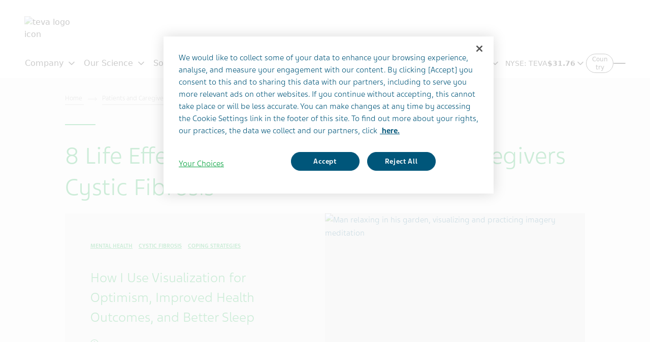

--- FILE ---
content_type: text/html; charset=utf-8
request_url: https://www.tevapharm.com/patients-and-caregivers/all-stories/cystic-fibrosis/
body_size: 14883
content:



<!DOCTYPE html>
<html class="vi-theme" lang="en" dir=ltr>
<head>
	
<title>Cystic Fibrosis Stories | Teva</title>

	
<meta name="description" content="Explore Teva’s cystic fibrosis stories featuring patient experiences, treatment insights, and support for managing CF and improving respiratory health."/>

<meta property="og:description" content="Real stories from patients and caregivers highlight how Teva’s medicines and support programs impact lives worldwide."/>

<link rel="canonical" href="https://www.tevapharm.com/patients-and-caregivers/all-stories/cystic-fibrosis"/>

<meta property="og:type" content="website">

<meta property="og:title" content="Patient and Caregiver Stories | Teva Pharmaceuticals"/>
	
    

    <meta name="format-detection" content="telephone=no">
    <meta name="viewport" content="width=device-width, initial-scale=1, shrink-to-fit=no">


		<link rel="icon" type="image/x-icon" href="/globalassets/scs-branded-images/generic/teva-logo.svg" />

    
    

    <!-- DATA LAYER tws-ga4-version-0.3.3 -->
    <!-- script for Multiminds tracking compatibility -->
<script>window.udata = window.udata || [];window.udata.push({"event_name" : "page navigation", "env_deployment" : "PROD", "env_brand" : "Global corporate site", "env_country" : "GLOBAL", "env_region" : "GLOBAL", "page_language" : "EN", "page_name" : "Life Effects", "page_status" : "200", "content_id" : "129620", "content_type" : "lobby", "content_tags" : [null,"Patients caregivers"], "page_cat1" : "patients and caregivers", "page_cat2" : "life effects", "user_logged" : "no", "user_role" : "public"});</script><script>window.dataLayer = window.dataLayer || [];window.dataLayer.push({"event" : "page_view", "env_deployment" : "PROD", "env_brand" : "Global corporate site", "env_country" : "GLOBAL", "env_region" : "GLOBAL", "page_language" : "EN", "page_name" : "Life Effects", "page_status" : "200", "content_id" : "129620", "content_type" : "lobby", "content_tags" : [null,"Patients caregivers"], "page_cat1" : "patients and caregivers", "page_cat2" : "life effects", "user_logged" : "no", "user_role" : "public"});</script>


    <!-- OneTrust Cookies Consent Notice start for www.tevapharm.com -->
<script type="text/javascript" src="https://cdn.cookielaw.org/consent/fb64b9b8-d3ff-4162-8686-687931fd33ae/OtAutoBlock.js" ></script>
<script src="https://cdn.cookielaw.org/scripttemplates/otSDKStub.js" data-document-language="true" type="text/javascript" charset="UTF-8" data-domain-script="fb64b9b8-d3ff-4162-8686-687931fd33ae" ></script>
<script type="text/javascript">
function OptanonWrapper()  {
    var acceptBtn = document.getElementById("onetrust-accept-btn-handler");
    var declineBtn = document.getElementById("onetrust-reject-all-handler");
    var cookieSettingsBtn = document.getElementById("onetrust-pc-btn-handler");
    const btnContainer = document.getElementById("onetrust-button-group");
    btnContainer.append(acceptBtn, declineBtn, cookieSettingsBtn);  
    OneTrust.OnConsentChanged(function() { $('a:eq(0)').blur() })
}
</script>
<!-- OneTrust Cookies Consent Notice end for www.tevapharm.com -->

<!-- Google Tag Manager -->
<script>(function(w,d,s,l,i){w[l]=w[l]||[];w[l].push({'gtm.start':
new Date().getTime(),event:'gtm.js'});var f=d.getElementsByTagName(s)[0],
j=d.createElement(s),dl=l!='dataLayer'?'&l='+l:'';j.async=true;j.src=
'https://www.googletagmanager.com/gtm.js?id='+i+dl;f.parentNode.insertBefore(j,f);
})(window,document,'script','dataLayer','GTM-P8W3MG5');</script>
<!-- End Google Tag Manager -->

<!-- idio Analytics Tracking Code -->
<script type="text/javascript">
    // Set client and delivery

    _iaq = [
        ['client', '58ec51eb7f374d02afccfa44624075a6'],
        ['delivery', 493],
        ['track', 'consume']
    ];

    // Include the Idio Analytics JavaScript
    !function(d,s){var ia=d.createElement(s);ia.async=1,s=d.getElementsByTagName(s)[0],ia.src='//s.usea01.idio.episerver.net/ia.js',s.parentNode.insertBefore(ia,s)}(document,'script');
    // Include the Idio PDF Tracking JavaScript
    !function(t,e){var a=t.attachEvent?'on':'';t[a?'attachEvent':'addEventListener'](a+'click',function(t){for(t=t.srcElement||t.target;t&&'a'!==t.tagName&&'A'!==t.tagName&&!t.href;)t=t.parentNode;if(t){var a=t.href,n=e.protocol+'//'+e.host;0===a.indexOf(n)&&/\.pdf(\?|#|$)/i.test(a)&&_iaq.push(['track','consume',a])}})}(document,location);
</script>
<!-- / idio Analytics Tracking Code -->

<!-- Ai-Web script -->

<script src='https://portal.allyable.com/aweb?license=31e361264e404346bdfcf938ab89f739' async referrerpolicy='no-referrer-when-downgrade' referrerPolicy='no-referrer-when-downgrade'></script>

<!------------------ -->

<!-- Microsoft Clarity Script -->
<script type="text/javascript">
    (function(c,l,a,r,i,t,y){
        c[a]=c[a]||function(){(c[a].q=c[a].q||[]).push(arguments)};
        t=l.createElement(r);t.async=1;t.src="https://www.clarity.ms/tag/"+i;
        y=l.getElementsByTagName(r)[0];y.parentNode.insertBefore(t,y);
    })(window, document, "clarity", "script", "nesh729mat");
</script>



	<link href="\css/core_teva_scs.bundle.css" rel="stylesheet" />
<link href="\css/combined_teva_scs.bundle.css" rel="stylesheet" />
<link href="\css/combined_teva_tws.bundle.css" rel="stylesheet" />
<link href="\css/custom.css" rel="stylesheet" />
<link href="\css/product_row.css" rel="stylesheet" />
<link href="\css/theme.teva.css" rel="stylesheet" />
<link href="\css/tokens.css" rel="stylesheet" />
<link href="\css/vision-teva-2025-typography.css" rel="stylesheet" />
<link href="\css/Features/Shared/Partials/Pagination/Client/Default/pagination.min.css" rel="stylesheet" />
<link href="\css/Features/Shared/Partials/Pagination/Client/Default/pagination.css" rel="stylesheet" />
<link href="\css\Features\PreloadedResources\Styles\vision-teva-2025-components.css" as="style" id="ab4cb9f9-f90c-4cd1-b7a0-e5473aeb731d" rel="preload"/>
<script data-ot-ignore="" src="\js/jquery-3.5.1.min.js"></script>
<script data-ot-ignore="" src="\js/jquery-ui-1.13.2.js"></script>
<script data-ot-ignore="" src="\js/popper.min.js"></script>
<script>
!function(T,l,y){var S=T.location,k="script",D="instrumentationKey",C="ingestionendpoint",I="disableExceptionTracking",E="ai.device.",b="toLowerCase",w="crossOrigin",N="POST",e="appInsightsSDK",t=y.name||"appInsights";(y.name||T[e])&&(T[e]=t);var n=T[t]||function(d){var g=!1,f=!1,m={initialize:!0,queue:[],sv:"5",version:2,config:d};function v(e,t){var n={},a="Browser";return n[E+"id"]=a[b](),n[E+"type"]=a,n["ai.operation.name"]=S&&S.pathname||"_unknown_",n["ai.internal.sdkVersion"]="javascript:snippet_"+(m.sv||m.version),{time:function(){var e=new Date;function t(e){var t=""+e;return 1===t.length&&(t="0"+t),t}return e.getUTCFullYear()+"-"+t(1+e.getUTCMonth())+"-"+t(e.getUTCDate())+"T"+t(e.getUTCHours())+":"+t(e.getUTCMinutes())+":"+t(e.getUTCSeconds())+"."+((e.getUTCMilliseconds()/1e3).toFixed(3)+"").slice(2,5)+"Z"}(),iKey:e,name:"Microsoft.ApplicationInsights."+e.replace(/-/g,"")+"."+t,sampleRate:100,tags:n,data:{baseData:{ver:2}}}}var h=d.url||y.src;if(h){function a(e){var t,n,a,i,r,o,s,c,u,p,l;g=!0,m.queue=[],f||(f=!0,t=h,s=function(){var e={},t=d.connectionString;if(t)for(var n=t.split(";"),a=0;a<n.length;a++){var i=n[a].split("=");2===i.length&&(e[i[0][b]()]=i[1])}if(!e[C]){var r=e.endpointsuffix,o=r?e.location:null;e[C]="https://"+(o?o+".":"")+"dc."+(r||"services.visualstudio.com")}return e}(),c=s[D]||d[D]||"",u=s[C],p=u?u+"/v2/track":d.endpointUrl,(l=[]).push((n="SDK LOAD Failure: Failed to load Application Insights SDK script (See stack for details)",a=t,i=p,(o=(r=v(c,"Exception")).data).baseType="ExceptionData",o.baseData.exceptions=[{typeName:"SDKLoadFailed",message:n.replace(/\./g,"-"),hasFullStack:!1,stack:n+"\nSnippet failed to load ["+a+"] -- Telemetry is disabled\nHelp Link: https://go.microsoft.com/fwlink/?linkid=2128109\nHost: "+(S&&S.pathname||"_unknown_")+"\nEndpoint: "+i,parsedStack:[]}],r)),l.push(function(e,t,n,a){var i=v(c,"Message"),r=i.data;r.baseType="MessageData";var o=r.baseData;return o.message='AI (Internal): 99 message:"'+("SDK LOAD Failure: Failed to load Application Insights SDK script (See stack for details) ("+n+")").replace(/\"/g,"")+'"',o.properties={endpoint:a},i}(0,0,t,p)),function(e,t){if(JSON){var n=T.fetch;if(n&&!y.useXhr)n(t,{method:N,body:JSON.stringify(e),mode:"cors"});else if(XMLHttpRequest){var a=new XMLHttpRequest;a.open(N,t),a.setRequestHeader("Content-type","application/json"),a.send(JSON.stringify(e))}}}(l,p))}function i(e,t){f||setTimeout(function(){!t&&m.core||a()},500)}var e=function(){var n=l.createElement(k);n.src=h;var e=y[w];return!e&&""!==e||"undefined"==n[w]||(n[w]=e),n.onload=i,n.onerror=a,n.onreadystatechange=function(e,t){"loaded"!==n.readyState&&"complete"!==n.readyState||i(0,t)},n}();y.ld<0?l.getElementsByTagName("head")[0].appendChild(e):setTimeout(function(){l.getElementsByTagName(k)[0].parentNode.appendChild(e)},y.ld||0)}try{m.cookie=l.cookie}catch(p){}function t(e){for(;e.length;)!function(t){m[t]=function(){var e=arguments;g||m.queue.push(function(){m[t].apply(m,e)})}}(e.pop())}var n="track",r="TrackPage",o="TrackEvent";t([n+"Event",n+"PageView",n+"Exception",n+"Trace",n+"DependencyData",n+"Metric",n+"PageViewPerformance","start"+r,"stop"+r,"start"+o,"stop"+o,"addTelemetryInitializer","setAuthenticatedUserContext","clearAuthenticatedUserContext","flush"]),m.SeverityLevel={Verbose:0,Information:1,Warning:2,Error:3,Critical:4};var s=(d.extensionConfig||{}).ApplicationInsightsAnalytics||{};if(!0!==d[I]&&!0!==s[I]){var c="onerror";t(["_"+c]);var u=T[c];T[c]=function(e,t,n,a,i){var r=u&&u(e,t,n,a,i);return!0!==r&&m["_"+c]({message:e,url:t,lineNumber:n,columnNumber:a,error:i}),r},d.autoExceptionInstrumented=!0}return m}(y.cfg);function a(){y.onInit&&y.onInit(n)}(T[t]=n).queue&&0===n.queue.length?(n.queue.push(a),n.trackPageView({})):a()}(window,document,{src: "https://js.monitor.azure.com/scripts/b/ai.2.gbl.min.js", crossOrigin: "anonymous", cfg: {connectionString: 'InstrumentationKey=5ce01be6-8e28-49cf-bbd2-315971cc4c24;IngestionEndpoint=https://northeurope-2.in.applicationinsights.azure.com/;LiveEndpoint=https://northeurope.livediagnostics.monitor.azure.com/;ApplicationId=61cf654a-5b21-49e8-a732-9865cc67fd7e', disableCookiesUsage: false }});
</script>


	
<link rel="stylesheet" href="/css/font_teva_sans_latin_rebrand.bundle.css"/>


        <style>
            :not(:defined) {
                display: block;
                height: 100vh;
                opacity: 0;
                transition: opacity 0.3s ease-in-out;
            }
        </style>

</head>
<body class="" data-page-id="129620">
    
	<!-- Google Tag Manager (noscript) -->
<noscript><iframe src="https://www.googletagmanager.com/ns.html?id=GTM-P8W3MG5"
height="0" width="0" style="display:none;visibility:hidden"></iframe></noscript>
<!-- End Google Tag Manager (noscript) -->

    
    
	



    <div class="vi-page-layout-v2 theme-teva "
         >
        <input name="__RequestVerificationToken" type="hidden" value="CfDJ8LrzgjxZFAVIgIeCK-baKX_cu2DwIOdxOZoxf9fx-jU8x-V6WKGwmppdd2HrSh3LDeSQlZ8ZLv5mFACOsGGIQMW8pNf_fqjX0TUjAoebF69Ko_AZdWwwwFPj0Rf5TzPg7ap8eLqO8Le83i8LcA5Pyzw" />

        <div class="vi-floating-alert">
            <p class="vi-floating-alert__message mb-0"></p>
            <div class="d-flex align-items-center justify-content-center" style="height: 24px">
                <svg aria-label="cross-sign" class="vi-icon" height="16" role="img" sg-icons-dir="sg/components/icon/icons" viewbox="0 0 16 16" width="16" xmlns="http://www.w3.org/2000/svg">
                    <path d="M14 3l-.8-.8-5.6 5.7L2 2.2l-.8.8 5.7 5.6-5.7 5.7.8.7 5.6-5.7 5.6 5.7.8-.7-5.7-5.7z"></path>
                </svg>
            </div>
        </div>

        <div class="vi-page-layout-v2__header">
            



<vision-page-header is-fixed-header="true" class="custom-page-header customize-theme-variables"
                    navigation-inline="false"
                    navigation-end="false"
                    navigation-source="{&quot;items&quot;:[{&quot;items&quot;:[{&quot;items&quot;:[{&quot;title&quot;:&quot;Purpose&quot;,&quot;url&quot;:&quot;/our-company/our-purpose/&quot;,&quot;target&quot;:&quot;_self&quot;},{&quot;title&quot;:&quot;Values&quot;,&quot;url&quot;:&quot;/our-company/our-values/&quot;,&quot;target&quot;:&quot;_self&quot;},{&quot;title&quot;:&quot;Facts &amp; Figures&quot;,&quot;url&quot;:&quot;/our-company/teva-facts-figures/&quot;,&quot;target&quot;:&quot;_self&quot;},{&quot;title&quot;:&quot;History&quot;,&quot;url&quot;:&quot;/our-company/teva-history/&quot;,&quot;target&quot;:&quot;_self&quot;}],&quot;title&quot;:&quot;About Teva&quot;,&quot;url&quot;:&quot;/our-company/&quot;,&quot;target&quot;:&quot;_self&quot;},{&quot;items&quot;:[{&quot;title&quot;:&quot;Corporate Executives&quot;,&quot;url&quot;:&quot;/our-company/leadership-governance/corporate-executives/&quot;,&quot;target&quot;:&quot;_self&quot;},{&quot;title&quot;:&quot;Board of Directors&quot;,&quot;url&quot;:&quot;/our-company/leadership-governance/board-of-directors/&quot;,&quot;target&quot;:&quot;_self&quot;},{&quot;title&quot;:&quot;Corporate Governance &amp; Policy Documents&quot;,&quot;url&quot;:&quot;/our-company/leadership-governance/corporate-governance-documents/&quot;,&quot;target&quot;:&quot;_self&quot;}],&quot;title&quot;:&quot;Leadership &amp; Governance&quot;,&quot;url&quot;:&quot;/our-company/leadership-governance/&quot;,&quot;target&quot;:&quot;_self&quot;},{&quot;items&quot;:[{&quot;title&quot;:&quot;Healthy Future Report&quot;,&quot;url&quot;:&quot;/our-company/sustainability-impact/healthy-future-report/&quot;,&quot;target&quot;:&quot;_self&quot;},{&quot;title&quot;:&quot;Access to Medicines&quot;,&quot;url&quot;:&quot;/news-and-media/feature-stories/getting-medicines-who-need/&quot;,&quot;target&quot;:&quot;_self&quot;},{&quot;title&quot;:&quot;Environment&quot;,&quot;url&quot;:&quot;/our-company/sustainability-impact/addressing-antimicrobial-resistance/&quot;,&quot;target&quot;:&quot;_self&quot;},{&quot;title&quot;:&quot;Responsible Supply Chain&quot;,&quot;url&quot;:&quot;/our-company/sustainability-impact/responsible-supply-chain/&quot;,&quot;target&quot;:&quot;_self&quot;},{&quot;title&quot;:&quot;Economic Impact&quot;,&quot;url&quot;:&quot;/our-company/sustainability-impact/economic-impact-report/&quot;,&quot;target&quot;:&quot;_self&quot;},{&quot;title&quot;:&quot;Community Giving&quot;,&quot;url&quot;:&quot;/our-company/sustainability-impact/giving-back-to-our-communities/&quot;,&quot;target&quot;:&quot;_self&quot;}],&quot;title&quot;:&quot;Sustainability &amp; Impact&quot;,&quot;url&quot;:&quot;/our-company/sustainability-impact/&quot;,&quot;target&quot;:&quot;_self&quot;}],&quot;title&quot;:&quot;Company&quot;,&quot;url&quot;:&quot;/our-company/&quot;,&quot;target&quot;:&quot;_self&quot;},{&quot;items&quot;:[{&quot;title&quot;:&quot;R&amp;D Pipeline&quot;,&quot;url&quot;:&quot;/science/pipeline/&quot;,&quot;target&quot;:&quot;_self&quot;},{&quot;items&quot;:[{&quot;items&quot;:[{&quot;title&quot;:&quot;Migraine&quot;,&quot;url&quot;:&quot;/science/innovative-therapeutic-areas/migraine/&quot;,&quot;target&quot;:&quot;_self&quot;},{&quot;title&quot;:&quot;Mental Health&quot;,&quot;url&quot;:&quot;/science/innovative-therapeutic-areas/mental-health/&quot;,&quot;target&quot;:&quot;_self&quot;},{&quot;title&quot;:&quot;Movement-Disorders&quot;,&quot;url&quot;:&quot;/science/innovative-therapeutic-areas/movement-disorders/&quot;,&quot;target&quot;:&quot;_self&quot;}],&quot;title&quot;:&quot;Neuroscience&quot;,&quot;url&quot;:&quot;/science/innovative-therapeutic-areas/#neuroscience&quot;,&quot;target&quot;:&quot;_self&quot;}],&quot;title&quot;:&quot;Innovative Therapeutic Areas&quot;,&quot;url&quot;:&quot;/science/innovative-therapeutic-areas/&quot;,&quot;target&quot;:&quot;_self&quot;},{&quot;items&quot;:[{&quot;title&quot;:&quot;Clinical Development&quot;,&quot;url&quot;:&quot;/teva-clinical-trials/clinical-development/&quot;,&quot;target&quot;:&quot;_self&quot;},{&quot;title&quot;:&quot;Compassionate Use Program&quot;,&quot;url&quot;:&quot;/teva-clinical-trials/compassionate-use-programs/&quot;,&quot;target&quot;:&quot;_self&quot;},{&quot;title&quot;:&quot;Find Trial Results&quot;,&quot;url&quot;:&quot;/teva-clinical-trials/clinical-trials-results/&quot;,&quot;target&quot;:&quot;_self&quot;},{&quot;title&quot;:&quot;Trials Currently Recruiting&quot;,&quot;url&quot;:&quot;/teva-clinical-trials/clinical-trials-results/?AtcLevel1=Recruiting#accordion-39139949&quot;,&quot;target&quot;:&quot;_self&quot;},{&quot;title&quot;:&quot;Transparency &amp; Disclosure Policy&quot;,&quot;url&quot;:&quot;/teva-clinical-trials/transparency-of-clinical-study-results/&quot;,&quot;target&quot;:&quot;_self&quot;},{&quot;title&quot;:&quot;Data Request&quot;,&quot;url&quot;:&quot;/teva-clinical-trials/data-requests/&quot;,&quot;target&quot;:&quot;_self&quot;},{&quot;title&quot;:&quot;FAQ&quot;,&quot;url&quot;:&quot;/teva-clinical-trials/faq/&quot;,&quot;target&quot;:&quot;_self&quot;}],&quot;title&quot;:&quot;Clinical Trials&quot;,&quot;url&quot;:&quot;/teva-clinical-trials/&quot;,&quot;target&quot;:&quot;_self&quot;},{&quot;title&quot;:&quot;Collaborative Research &amp; ISS&quot;,&quot;url&quot;:&quot;/science/iss-collaborative-research/&quot;,&quot;target&quot;:&quot;_self&quot;},{&quot;title&quot;:&quot;Medical Information&quot;,&quot;url&quot;:&quot;/teva-medical-information/&quot;,&quot;target&quot;:&quot;_self&quot;}],&quot;title&quot;:&quot;Our Science&quot;,&quot;url&quot;:&quot;/science/&quot;,&quot;target&quot;:&quot;_self&quot;},{&quot;items&quot;:[{&quot;items&quot;:[{&quot;title&quot;:&quot;Complex Generic Explainer&quot;,&quot;url&quot;:&quot;/news-and-media/feature-stories/what-are-complex-generics/&quot;,&quot;target&quot;:&quot;_self&quot;},{&quot;title&quot;:&quot;Generic Medicines FAQs&quot;,&quot;url&quot;:&quot;/solutions/generics/generics-faqs/&quot;,&quot;target&quot;:&quot;_self&quot;}],&quot;title&quot;:&quot;Generic Medicines&quot;,&quot;url&quot;:&quot;/solutions/generic-medicines/&quot;,&quot;target&quot;:&quot;_self&quot;},{&quot;items&quot;:[{&quot;title&quot;:&quot;Biologics &amp; Biosimilars explainer&quot;,&quot;url&quot;:&quot;/news-and-media/feature-stories/what-are-biosimilars-biologics/&quot;,&quot;target&quot;:&quot;_self&quot;}],&quot;title&quot;:&quot;Biosimilars&quot;,&quot;url&quot;:&quot;/solutions/teva-biosimilars/&quot;,&quot;target&quot;:&quot;_self&quot;},{&quot;title&quot;:&quot;Consumer Healthcare&quot;,&quot;url&quot;:&quot;/solutions/consumer-healthcare/&quot;,&quot;target&quot;:&quot;_self&quot;},{&quot;title&quot;:&quot;Global Supply Chain&quot;,&quot;url&quot;:&quot;/solutions/supply-chain/&quot;,&quot;target&quot;:&quot;_self&quot;}],&quot;title&quot;:&quot;Solutions&quot;,&quot;url&quot;:&quot;/solutions/&quot;,&quot;target&quot;:&quot;_self&quot;},{&quot;items&quot;:[{&quot;title&quot;:&quot;Life Effects: Stories &amp; Voices&quot;,&quot;url&quot;:&quot;/patients-and-caregivers/all-stories/&quot;,&quot;target&quot;:&quot;_self&quot;},{&quot;items&quot;:[{&quot;title&quot;:&quot;Clinical Trial&quot;,&quot;url&quot;:&quot;/teva-clinical-trials/&quot;,&quot;target&quot;:&quot;_self&quot;},{&quot;title&quot;:&quot;Patient Safety&quot;,&quot;url&quot;:&quot;/patients-and-caregivers/patient-resources/patient-safety/&quot;,&quot;target&quot;:&quot;_self&quot;},{&quot;title&quot;:&quot;Report an AE&#x200B;&quot;,&quot;url&quot;:&quot;/teva-medical-information/report-a-side-effect-form/&quot;,&quot;target&quot;:&quot;_self&quot;}],&quot;title&quot;:&quot;Patient Resources&quot;,&quot;url&quot;:&quot;/patients-and-caregivers/patient-resources/&quot;,&quot;target&quot;:&quot;_self&quot;},{&quot;title&quot;:&quot;Caregiver Resources&quot;,&quot;url&quot;:&quot;/patients-and-caregivers/caregiver-resources/&quot;,&quot;target&quot;:&quot;_self&quot;},{&quot;title&quot;:&quot;Humanizing Health&quot;,&quot;url&quot;:&quot;/patients-and-caregivers/humanizing-health/&quot;,&quot;target&quot;:&quot;_self&quot;}],&quot;title&quot;:&quot;Patients &amp; Caregivers&quot;,&quot;url&quot;:&quot;/patients-and-caregivers/&quot;,&quot;target&quot;:&quot;_self&quot;},{&quot;items&quot;:[{&quot;title&quot;:&quot;Press Releases&quot;,&quot;url&quot;:&quot;/news-and-media/latest-news/&quot;,&quot;target&quot;:&quot;_self&quot;},{&quot;items&quot;:[{&quot;title&quot;:&quot;Media Kits&#x200B;&quot;,&quot;url&quot;:&quot;/news-and-media/#media-assets&quot;,&quot;target&quot;:&quot;_self&quot;}],&quot;title&quot;:&quot;Media Contact&quot;,&quot;url&quot;:&quot;/news-and-media/#media-contact&quot;,&quot;target&quot;:&quot;_self&quot;},{&quot;title&quot;:&quot;Our Stories&quot;,&quot;url&quot;:&quot;/news-and-media/feature-stories/&quot;,&quot;target&quot;:&quot;_self&quot;}],&quot;title&quot;:&quot;Newsroom&quot;,&quot;url&quot;:&quot;/news-and-media/&quot;,&quot;target&quot;:&quot;_self&quot;},{&quot;items&quot;:[{&quot;title&quot;:&quot;Find a Job&quot;,&quot;url&quot;:&quot;https://careers.teva/&quot;,&quot;target&quot;:&quot;_blank&quot;},{&quot;title&quot;:&quot;How We Hire&quot;,&quot;url&quot;:&quot;/your-career/how-we-hire/&quot;,&quot;target&quot;:&quot;_self&quot;},{&quot;items&quot;:[{&quot;title&quot;:&quot;What we do&#x200B;&quot;,&quot;url&quot;:&quot;/your-career/working-at-teva/what-we-do-at-teva/&quot;,&quot;target&quot;:&quot;_self&quot;},{&quot;title&quot;:&quot;Benefits &amp; Wellbeing&quot;,&quot;url&quot;:&quot;/your-career/working-at-teva/benefits-wellbeing/&quot;,&quot;target&quot;:&quot;_self&quot;},{&quot;title&quot;:&quot;Growth at Teva&quot;,&quot;url&quot;:&quot;/your-career/working-at-teva/growth-at-teva/&quot;,&quot;target&quot;:&quot;_self&quot;},{&quot;title&quot;:&quot;Inclusion &amp; Diversity&quot;,&quot;url&quot;:&quot;/your-career/working-at-teva/inclusion-and-diversity-at-teva/&quot;,&quot;target&quot;:&quot;_self&quot;},{&quot;title&quot;:&quot;Changing Industry&quot;,&quot;url&quot;:&quot;/your-career/working-at-teva/changing-industry/&quot;,&quot;target&quot;:&quot;_self&quot;},{&quot;title&quot;:&quot;Employee Stories&quot;,&quot;url&quot;:&quot;/your-career/working-at-teva/our-people/&quot;,&quot;target&quot;:&quot;_self&quot;}],&quot;title&quot;:&quot;Working at Teva&quot;,&quot;url&quot;:&quot;/your-career/working-at-teva/&quot;,&quot;target&quot;:&quot;_self&quot;}],&quot;title&quot;:&quot;Your Career&quot;,&quot;url&quot;:&quot;/your-career/&quot;,&quot;target&quot;:&quot;_self&quot;},{&quot;items&quot;:[{&quot;title&quot;:&quot;Investor Website&quot;,&quot;url&quot;:&quot;https://ir.tevapharm.com/investors/default.aspx&quot;,&quot;target&quot;:&quot;_blank&quot;},{&quot;title&quot;:&quot;Events &amp; Presentations&quot;,&quot;url&quot;:&quot;https://ir.tevapharm.com/Events-and-Presentations/events-and-presentations/default.aspx&quot;,&quot;target&quot;:&quot;_blank&quot;},{&quot;title&quot;:&quot;Financials&quot;,&quot;url&quot;:&quot;https://ir.tevapharm.com/financials/quarterly-results/default.aspx&quot;,&quot;target&quot;:&quot;_blank&quot;},{&quot;title&quot;:&quot;Stock Information&quot;,&quot;url&quot;:&quot;https://ir.tevapharm.com/stock-info/stock-quote-and-chart/default.aspx&quot;,&quot;target&quot;:&quot;_blank&quot;},{&quot;title&quot;:&quot;Shareholder Information&quot;,&quot;url&quot;:&quot;https://ir.tevapharm.com/stock-info/adr-depositary-bank/default.aspx&quot;,&quot;target&quot;:&quot;_blank&quot;},{&quot;title&quot;:&quot;ESG Report &amp; Disclosures&quot;,&quot;url&quot;:&quot;/our-company/sustainability-impact/healthy-future-report/&quot;,&quot;target&quot;:&quot;_self&quot;},{&quot;title&quot;:&quot;Additional Resources&quot;,&quot;url&quot;:&quot;https://ir.tevapharm.com/investor-resources/contact-ir/default.aspx&quot;,&quot;target&quot;:&quot;_blank&quot;}],&quot;title&quot;:&quot;Investors&quot;,&quot;url&quot;:&quot;https://ir.tevapharm.com/investors/default.aspx&quot;,&quot;target&quot;:&quot;_blank&quot;}]}"
                    navigation-menu-open-label="Open"
                    navigation-menu-open-aria-label="Open Menu"
                    navigation-menu-close-label="Close"
                    navigation-menu-close-aria-label="Close Menu"
                    search-endpoint="/api/SearchResultsApi/GetAutocomplete"
                    search-legacy-endpoint="true"
                    search-legacy-search-page-query-key="search"
                    search-endpoint-query-params='{"results":""}'
                    search-placeholder="type your search"
                    search-legacy-search-page="https://www.tevapharm.com/search-results/"
                    show-reading-progress-bar="false"
                    data-mobileResults="4"
                    data-desktopResults="8">








    <vision-popover-button 
        chevron="true"
        family="link"
        selected-family="link"
        nowrap="true"
        size="sm"
        pill="true"
        collapse-inline="both"
        slot="navtool-end">

        <vision-format-ticker-button 
            exchange="NYSE"
            ticker="TEVA"
            price=""
            priceLabel="Price "
            expanded="true"
            delay="20">
        </vision-format-ticker-button>

        <vision-popover-content>
            <vision-stack>
                <vision-ticker-info>
                    <vision-ticker-info-group>
                        <vision-ticker-info-item aria-label="Change" class="change"></vision-ticker-info-item>
                        <vision-ticker-info-item aria-label="Change Percentage" class="change-percentage"></vision-ticker-info-item>
                    </vision-ticker-info-group>
                    <vision-ticker-info-group>
                        <vision-ticker-info-item aria-label="Date" class="date"></vision-ticker-info-item>
                        <vision-ticker-info-item aria-label="Time" class="time"></vision-ticker-info-item>
                    </vision-ticker-info-group>
                    <vision-ticker-info-group>
                        <vision-ticker-info-item id="delay-description">Delay Time</vision-ticker-info-item>
                        <vision-ticker-info-item aria-describedby="delay-description">20 Minutes</vision-ticker-info-item>
                    </vision-ticker-info-group>
                </vision-ticker-info>

                    <vision-cascade-menu source="{&quot;items&quot;:[{&quot;title&quot;:&quot;Go to Investor Relations&quot;,&quot;url&quot;:&quot;https://ir.tevapharm.com/investors/default.aspx&quot;,&quot;target&quot;:&quot;_blank&quot;}]}"></vision-cascade-menu>
            </vision-stack>
        </vision-popover-content>

    </vision-popover-button>
    <vision-dropdown-button
        section="55313091"
        chevron="true" family="link"
        selected-family="link"
        nowrap="true" size="sm"
        pill="true"
        collapse-inline="both"
        slot="menu-end">

        <vision-format-ticker-button 
            exchange="NYSE"
            ticker="TEVA"
            price=""
            priceLabel="Price "
            expanded="false"
            delay="20">
        </vision-format-ticker-button>
    </vision-dropdown-button>
    <vision-dropdown-content section="55313091">
        <vision-stack>
            <vision-ticker-info>
                <vision-ticker-info-group>
                    <vision-ticker-info-item aria-label="Change" class="change"></vision-ticker-info-item>
                    <vision-ticker-info-item aria-label="Change Percentage" class="change-percentage"></vision-ticker-info-item>
                </vision-ticker-info-group>
                <vision-ticker-info-group>
                    <vision-ticker-info-item aria-label="Date" class="date"></vision-ticker-info-item>
                    <vision-ticker-info-item aria-label="Time" class="time"></vision-ticker-info-item>
                </vision-ticker-info-group>
                <vision-ticker-info-group>
                    <vision-ticker-info-item id="delay-description">Delay Time</vision-ticker-info-item>
                    <vision-ticker-info-item aria-describedby="delay-description">20 Minutes</vision-ticker-info-item>
                </vision-ticker-info-group>
            </vision-ticker-info>
                <vision-cascade-menu source="{&quot;items&quot;:[{&quot;title&quot;:&quot;Go to Investor Relations&quot;,&quot;url&quot;:&quot;https://ir.tevapharm.com/investors/default.aspx&quot;,&quot;target&quot;:&quot;_blank&quot;}]}"></vision-cascade-menu>
        </vision-stack>
    </vision-dropdown-content>








<vision-button href="/teva-worldwide-locations/"
               family="outline"
               variant="default"
               size="xs"
               target="_self"
               icon="false"
               pill="true"
               boxed="false"
               pointer="false"
               collapse-inline="default"
               aria-label="Country"
               slot=navtool-end>
Country</vision-button>





<vision-button href="/teva-worldwide-locations/"
               family="outline"
               variant="default"
               size="xs"
               target="_self"
               icon="false"
               pill="true"
               boxed="false"
               pointer="false"
               collapse-inline="default"
               aria-label="Country"
               slot=menu-end>
Country</vision-button>
        <vision-ident href="/" slot="identification-primary-expanded">
            <img src="/globalassets/scs-branded-images/generic/teva-logo.svg"
                 alt="teva logo icon"
                 title="Teva"
                 loading="lazy">
        </vision-ident>
        <vision-ident href="/" slot="identification-primary-collapsed">
            <img src="/globalassets/scs-branded-images/generic/teva-logo.svg"
                 alt="teva logo icon"
                 title="Teva"
                 loading="lazy">
        </vision-ident>


        <vision-trigger slot="navtool-search-button" aria-label="Search button" icon=true>
            
            <svg aria-hidden="true" focusable="false" viewBox="0 0 24 24">
                <path d="m19.6 21l-6.3-6.3q-.75.6-1.725.95T9.5 16q-2.725 0-4.612-1.888T3 9.5t1.888-4.612T9.5 3t4.613 1.888T16 9.5q0 1.1-.35 2.075T14.7 13.3l6.3 6.3zM9.5 14q1.875 0 3.188-1.312T14 9.5t-1.312-3.187T9.5 5T6.313 6.313T5 9.5t1.313 3.188T9.5 14" fill="currentColor"></path>
            </svg>
        </vision-trigger>
        <vision-trigger slot="menu-search-button" aria-label="Search button" icon=true>
            
            <svg aria-hidden="true" focusable="false" viewBox="0 0 24 24">
                <path d="m19.6 21l-6.3-6.3q-.75.6-1.725.95T9.5 16q-2.725 0-4.612-1.888T3 9.5t1.888-4.612T9.5 3t4.613 1.888T16 9.5q0 1.1-.35 2.075T14.7 13.3l6.3 6.3zM9.5 14q1.875 0 3.188-1.312T14 9.5t-1.312-3.187T9.5 5T6.313 6.313T5 9.5t1.313 3.188T9.5 14" fill="currentColor"></path>
            </svg>
        </vision-trigger>
</vision-page-header>
    </div>
    <div class="vi-page-layout-v2__main vi-page-layout__main-js" id="vi-content" role="main">
        <div id="page-container"
             class="position-relative vi-container ">

                <div class="mb-30 mb-md-50 mb-lg-60">


<div class="vi-container vi-container--column">
    <div class="my-20 my-md-30">
        <nav class="vi-breadcrumb" aria-label="Breadcrumb">
            <ol class="vi-breadcrumb__list">
                    <li class="vi-breadcrumb__item">
                            <a class="vi-breadcrumb__link"
                       href="/">
                                Home
                            </a>
                    </li>
                    <li class="vi-breadcrumb__item">
                            <a class="vi-breadcrumb__link"
                       href="/patients-and-caregivers/">
                                Patients and Caregivers
                            </a>
                    </li>
                    <li class="vi-breadcrumb__item">
                            <span aria-label="your location in the website" aria-current="Life Effects"
                          class="vi-breadcrumb__segment">Life Effects</span>
                    </li>
            </ol>
        </nav>
    </div>
</div>
                        <div class="vi-container vi-container--column">
                            <div class="mt-30 mt-md-40 mb-15 mb-md-20 mb-xxl-30">
                                <div class="vi-display-header vi-display-header-dash vi-typesystem">
                                    <h1 id="layout-title">
                                        Life Effects Stories, by patients and caregivers
                                    </h1>
                                </div>
                            </div>
                        </div>
                    


<input hidden id="lobby-title" value="8 Life Effects Stories, by patients and caregivers Cystic Fibrosis" />
<input type="hidden" id="lazy-loading" value="false">







<div class="vi-pattern vi-strip-classic-neutral vi-strip vi-strip-classic-neutral--default">
    <div class="vi-strip-classic-neutral__body vi-strip__body">
        <div class="vi-strip-classic-neutral__head vi-strip__head">
            <div class="vi-strip-classic-neutral__visual vi-strip__visual">
                    <div class="vi-rectangular-image vi-rectangular-image--strip-classic vi-rectangular-image--lg-fit">
<picture><source media="(max-width: 767px)" sizes="540px" srcset="/globalassets/tevapharm-vision/life-effects/pictures/man-relaxing-in-his-garden-visualizing-and-practicing-imagery-meditation.jpg?width=540&amp;height=332&amp;rxy=0.65,0.54&amp;rmode=Crop 540w, /globalassets/tevapharm-vision/life-effects/pictures/man-relaxing-in-his-garden-visualizing-and-practicing-imagery-meditation.jpg?width=720&amp;height=442&amp;rxy=0.65,0.54&amp;rmode=Crop 720w" /><source media="(max-width: 959px)" sizes="768px" srcset="/globalassets/tevapharm-vision/life-effects/pictures/man-relaxing-in-his-garden-visualizing-and-practicing-imagery-meditation.jpg?width=768&amp;height=380&amp;rxy=0.65,0.54&amp;rmode=Crop 768w, /globalassets/tevapharm-vision/life-effects/pictures/man-relaxing-in-his-garden-visualizing-and-practicing-imagery-meditation.jpg?width=1536&amp;height=760&amp;rxy=0.65,0.54&amp;rmode=Crop 1536w" /><source media="(min-width: 960px)" sizes="780px" srcset="/globalassets/tevapharm-vision/life-effects/pictures/man-relaxing-in-his-garden-visualizing-and-practicing-imagery-meditation.jpg?width=780&amp;height=690&amp;rxy=0.65,0.54&amp;rmode=Crop 780w, /globalassets/tevapharm-vision/life-effects/pictures/man-relaxing-in-his-garden-visualizing-and-practicing-imagery-meditation.jpg?width=1040&amp;height=920&amp;rxy=0.65,0.54&amp;rmode=Crop 1040w" /><img alt="Man relaxing in his garden, visualizing and practicing imagery meditation" src="/globalassets/tevapharm-vision/life-effects/pictures/man-relaxing-in-his-garden-visualizing-and-practicing-imagery-meditation.jpg?width=540&amp;rxy=0.65,0.54" /></picture>
                        

                            <div class="vi-rectangular-image__icon vi-rectangular-image__icon--article">
                                <span class="sr-only">
                                    article
                                </span>
                            </div>
                    </div>
            </div>
        </div>
        <div class="vi-strip-classic-neutral__main vi-strip__main vi pattern">
            <div class="vi-strip-classic-neutral__main-container vi-strip__main-container">



<div class="vi-strip-classic-neutral__taxonomy vi-strip__taxonomy">
    <ul aria-label="categories" class="vi-taxonomy">
            <li class="vi-taxonomy__item">
                <a class="vi-taxonomy__link" href="/patients-and-caregivers/all-stories/mental-health">
                    Mental Health
                </a>
            </li>
            <li class="vi-taxonomy__item">
                <a class="vi-taxonomy__link" href="/patients-and-caregivers/all-stories/cystic-fibrosis">
                    Cystic Fibrosis
                </a>
            </li>
            <li class="vi-taxonomy__item">
                <a class="vi-taxonomy__link" href="/patients-and-caregivers/all-stories/coping-strategies">
                    Coping Strategies
                </a>
            </li>
    </ul>
</div>                <div class="vi-strip-classic-neutral__content  vi-typesystem vi-strip__content">
<H1 class="vi-strip-classic-neutral__title vi-strip__title">How I Use Visualization for Optimism, Improved Health Outcomes, and Better Sleep</H1>
                        <div class="vi-strip-classic-neutral__reading-time vi-strip__reading-time">
                            <div class="vi-article-meta-slice">
                                <svg xmlns="http://www.w3.org/2000/svg" viewBox="0 0 16 16" sg-icons-dir="sg/components/icon/icons" role="img" class="vi-article-meta-slice__icon vi-icon" aria-label="duration" width="16" height="16">
	<path d="M8 0c4.4 0 8 3.6 8 8s-3.6 8-8 8-8-3.6-8-8 3.6-8 8-8zm0 1C4.1 1 1 4.1 1 8s3.1 7 7 7 7-3.1 7-7-3.1-7-7-7zm.5 2.3v4.4L12 9.4l-.4.9-4-2v-5h.9z">
	</path>
</svg>
                                4 Minutes
                            </div>
                        </div>

                        <a class="vi-strip-classic-neutral__author vi-strip__author" href="/patients-and-caregivers/contributors-lobby/tim-wotton/">
                            By Tim Wotton
                        </a>


                </div>




    <a href="/patients-and-caregivers/all-stories/visualization-for-better-health/"
       class="vi-strip__trigger vi-strip-classic-neutral__trigger
       btn-url"
       target=""
       title="Read more"
             >
        <div class="vi-btn vi-btn-solid vi-btn-Solid--nested
        
        
        vi-btn-solid--accent-2">
Read more                <span class="sr-only">How I Use Visualization for Optimism, Improved Health Outcomes, and Better Sleep</span>
        </div>
    </a>
            </div>
        </div>
    </div>
</div>



    <div class="custom-margin-block vi-container vi-container--column my-xl-40 my-md-40 my-40">
        


<form class="vi-form vi-form--accent vi-typesystem vi-grid__row vi-grid__row--hgap-30 vi-grid__row--vgap-15 lobby-form" novalidate>
    


<div class="col-xl-4 vi-form--accent">
    <label for="Taxonomy-healthtopics">
Health Topic    </label>
    <select aria-required="true" class="custom-select" name="Taxonomy-healthtopics">
                <option value="130274">Cystic Fibrosis</option>
    </select>
</div>

<div class="col-xl-4 vi-form--accent">
    <label for="Taxonomy-lifestyle">
Lifestyle Topic    </label>
    <select aria-required="true" class="custom-select" name="Taxonomy-lifestyle">
            <option selected="" value=" ">
                All
            </option>
    </select>
</div>


<div class="col-xl-4 vi-form--accent">
    <label for="OrderBy">
Sort Order    </label>
    <select id="OrderBy"
            name="OrderBy"
            class="custom-select"
            data-order-by="TypeOfContent">

                <option value="Newest Title">Date</option>
                <option value="Most helpful">Most Helpful</option>
                <option value="Articles First">Show articles first</option>
                <option value="Videos First">Show videos first</option>
                <option value="Podcasts First">Show podcasts first</option>

    </select>
</div>
</form>


    </div>




<div class="vi-container vi-container--column">
    <div class="card-container">
        <div class="my-30">
            



    <div class="vi-grid">
        <div class="vi-grid__row vi-grid__row--grid-30">
                <div class="col-md-6 col-lg-4 card-block">
                    





<div class="vi-card-story-neutral vi-card">
    <div class="vi-card-story-neutral__body vi-card__body">
        <div class="vi-card-story-neutral__head vi-card__head">
            <div class="vi-card-story-neutral__visual vi-card__visual">
                    <div class="vi-rectangular-image vi-rectangular-image--card-story">
<picture><source media="(max-width: 767px)" sizes="450px" srcset="/globalassets/tevapharm-vision/life-effects/articles/post-traumatic-growth-with-cystic-fibrosis.jpg?width=450&amp;height=285&amp;rxy=0.51,0.66&amp;rmode=Crop 450w, /globalassets/tevapharm-vision/life-effects/articles/post-traumatic-growth-with-cystic-fibrosis.jpg?width=600&amp;height=380&amp;rxy=0.51,0.66&amp;rmode=Crop 600w" /><source media="(min-width: 768px)" sizes="483px" srcset="/globalassets/tevapharm-vision/life-effects/articles/post-traumatic-growth-with-cystic-fibrosis.jpg?width=483&amp;height=285&amp;rxy=0.51,0.66&amp;rmode=Crop 483w, /globalassets/tevapharm-vision/life-effects/articles/post-traumatic-growth-with-cystic-fibrosis.jpg?width=644&amp;height=380&amp;rxy=0.51,0.66&amp;rmode=Crop 644w" /><img alt="Cystic fibrosis patient Tim Wotton with his son Felix and wife Katie bonding on a family vacation in Ibiza" draggable="false" loading="lazy" src="/globalassets/tevapharm-vision/life-effects/articles/post-traumatic-growth-with-cystic-fibrosis.jpg?width=450&amp;rxy=0.51,0.66" title="Post Traumatic Growth with Cystic Fibrosis When Good Comes from the Bad" /></picture>
                            <div class="vi-rectangular-image__icon vi-rectangular-image__icon--article">
                                <span class="sr-only">
                                    article
                                </span>
                            </div>

                    </div>
            </div>
        </div>
        <div class="vi-card-story-neutral__main vi-card__main">
                <div class="vi-card-story-neutral__taxonomy vi-card__taxonomy">
                    



<ul aria-label="categories" class="vi-taxonomy">
        <li class="vi-taxonomy__item">
            <a class="vi-taxonomy__link" href="/patients-and-caregivers/all-stories/cystic-fibrosis">
                Cystic Fibrosis
            </a>
        </li>
        <li class="vi-taxonomy__item">
            <a class="vi-taxonomy__link" href="/patients-and-caregivers/all-stories/respiratory">
                Respiratory
            </a>
        </li>
        <li class="vi-taxonomy__item">
            <a class="vi-taxonomy__link" href="/patients-and-caregivers/all-stories/mindfulness-wellbeing">
                Mindfulness &amp; Wellbeing
            </a>
        </li>
</ul>
                </div>
            <div class="vi-card-story-neutral__content  vi-typesystem vi-card__content">
                <H3 class="vi-card-story-neutral__title vi-card__title">Post-Traumatic Growth with Cystic Fibrosis: When Good Comes from the Bad</H3>


            </div>

                <div class="vi-card-story-neutral__reading-time vi-card__reading-time">
                    <div class="vi-article-meta-slice">
                        <svg xmlns="http://www.w3.org/2000/svg" viewBox="0 0 16 16" sg-icons-dir="sg/components/icon/icons" role="img" class="vi-article-meta-slice__icon vi-icon" aria-label="duration" width="16" height="16">
	<path d="M8 0c4.4 0 8 3.6 8 8s-3.6 8-8 8-8-3.6-8-8 3.6-8 8-8zm0 1C4.1 1 1 4.1 1 8s3.1 7 7 7 7-3.1 7-7-3.1-7-7-7zm.5 2.3v4.4L12 9.4l-.4.9-4-2v-5h.9z">
	</path>
</svg>
                        4 Minutes
                    </div>
                </div>

                <a class="vi-card-story-neutral__author vi-card__author" target="_self" href="/patients-and-caregivers/contributors-lobby/tim-wotton/">
                    By Tim Wotton
                </a>

                <a class="vi-card-story-neutral__trigger vi-card__trigger"
                   data-tms-content-type="article"
                   data-tms-content-id="129620"
                   data-tms-content-name="Life Effects"
                   data-tms-content-category="Cystic Fibrosis|Respiratory|Mindfulness &amp; Wellbeing"
                   data-tms-content-tags="Article"
                   data-tms-content-template=""
                   data-tms-content-position="1"
                   data-tms-content-creation-date="1/19/2021 8:04:35 AM"
                   data-tms-content-last-update-date="11/13/2024 4:14:24 PM"
                   target="_self"
                   href="/patients-and-caregivers/all-stories/post-traumatic-growth-cystic-fibrosis/">
                    <div class="vi-btn-arrow vi-btn-arrow--nested vi-btn">
                        
                    </div>
                </a>
        </div>
    </div>
</div>
                </div>
                <div class="col-md-6 col-lg-4 card-block">
                    





<div class="vi-card-story-neutral vi-card">
    <div class="vi-card-story-neutral__body vi-card__body">
        <div class="vi-card-story-neutral__head vi-card__head">
            <div class="vi-card-story-neutral__visual vi-card__visual">
                    <div class="vi-rectangular-image vi-rectangular-image--card-story">
<picture><source media="(max-width: 767px)" sizes="450px" srcset="/globalassets/scs-branded-images/life-effects-images/article-images/tim-wotton-playing-hockey-for-phantoms-team-in-london.jpg?width=450&amp;height=285&amp;rxy=0.52,0.42&amp;rmode=Crop 450w, /globalassets/scs-branded-images/life-effects-images/article-images/tim-wotton-playing-hockey-for-phantoms-team-in-london.jpg?width=600&amp;height=380&amp;rxy=0.52,0.42&amp;rmode=Crop 600w" /><source media="(min-width: 768px)" sizes="483px" srcset="/globalassets/scs-branded-images/life-effects-images/article-images/tim-wotton-playing-hockey-for-phantoms-team-in-london.jpg?width=483&amp;height=285&amp;rxy=0.52,0.42&amp;rmode=Crop 483w, /globalassets/scs-branded-images/life-effects-images/article-images/tim-wotton-playing-hockey-for-phantoms-team-in-london.jpg?width=644&amp;height=380&amp;rxy=0.52,0.42&amp;rmode=Crop 644w" /><img alt="" draggable="false" loading="eager" src="/globalassets/scs-branded-images/life-effects-images/article-images/tim-wotton-playing-hockey-for-phantoms-team-in-london.jpg?width=450&amp;rxy=0.52,0.42" /></picture>
                            <div class="vi-rectangular-image__icon vi-rectangular-image__icon--article">
                                <span class="sr-only">
                                    article
                                </span>
                            </div>

                    </div>
            </div>
        </div>
        <div class="vi-card-story-neutral__main vi-card__main">
                <div class="vi-card-story-neutral__taxonomy vi-card__taxonomy">
                    



<ul aria-label="categories" class="vi-taxonomy">
        <li class="vi-taxonomy__item">
            <a class="vi-taxonomy__link" href="/patients-and-caregivers/all-stories/cystic-fibrosis">
                Cystic Fibrosis
            </a>
        </li>
        <li class="vi-taxonomy__item">
            <a class="vi-taxonomy__link" href="/patients-and-caregivers/all-stories/respiratory">
                Respiratory
            </a>
        </li>
        <li class="vi-taxonomy__item">
            <a class="vi-taxonomy__link" href="/patients-and-caregivers/all-stories/exercise">
                Exercise
            </a>
        </li>
</ul>
                </div>
            <div class="vi-card-story-neutral__content  vi-typesystem vi-card__content">
                <H1 class="vi-card-story-neutral__title vi-card__title">Cystic Fibrosis and Competitive Exercise – How I Choose to Fight Back Against My Health Conditions</H1>


            </div>

                <div class="vi-card-story-neutral__reading-time vi-card__reading-time">
                    <div class="vi-article-meta-slice">
                        <svg xmlns="http://www.w3.org/2000/svg" viewBox="0 0 16 16" sg-icons-dir="sg/components/icon/icons" role="img" class="vi-article-meta-slice__icon vi-icon" aria-label="duration" width="16" height="16">
	<path d="M8 0c4.4 0 8 3.6 8 8s-3.6 8-8 8-8-3.6-8-8 3.6-8 8-8zm0 1C4.1 1 1 4.1 1 8s3.1 7 7 7 7-3.1 7-7-3.1-7-7-7zm.5 2.3v4.4L12 9.4l-.4.9-4-2v-5h.9z">
	</path>
</svg>
                        3 Minutes
                    </div>
                </div>

                <a class="vi-card-story-neutral__author vi-card__author" target="_self" href="/patients-and-caregivers/contributors-lobby/tim-wotton/">
                    By Tim Wotton
                </a>

                <a class="vi-card-story-neutral__trigger vi-card__trigger"
                   data-tms-content-type="article"
                   data-tms-content-id="129620"
                   data-tms-content-name="Life Effects"
                   data-tms-content-category="Cystic Fibrosis|Respiratory|Exercise"
                   data-tms-content-tags="Article"
                   data-tms-content-template=""
                   data-tms-content-position="2"
                   data-tms-content-creation-date="1/19/2021 8:04:35 AM"
                   data-tms-content-last-update-date="11/13/2024 4:14:24 PM"
                   target="_self"
                   href="/patients-and-caregivers/all-stories/exercise-and-cystic-fibrosis/">
                    <div class="vi-btn-arrow vi-btn-arrow--nested vi-btn">
                        
                    </div>
                </a>
        </div>
    </div>
</div>
                </div>
                <div class="col-md-6 col-lg-4 card-block">
                    





<div class="vi-card-story-neutral vi-card">
    <div class="vi-card-story-neutral__body vi-card__body">
        <div class="vi-card-story-neutral__head vi-card__head">
            <div class="vi-card-story-neutral__visual vi-card__visual">
                    <div class="vi-rectangular-image vi-rectangular-image--card-story">
<picture><source media="(max-width: 767px)" sizes="450px" srcset="/globalassets/tevapharm-vision/life-effects/pictures/how-managing-my-cystic-fibrosis-related-diabetes-led-to-the-gift-of-resilience.jpg?width=450&amp;height=285&amp;rxy=0.5,0.5&amp;rmode=Crop 450w, /globalassets/tevapharm-vision/life-effects/pictures/how-managing-my-cystic-fibrosis-related-diabetes-led-to-the-gift-of-resilience.jpg?width=600&amp;height=380&amp;rxy=0.5,0.5&amp;rmode=Crop 600w" /><source media="(min-width: 768px)" sizes="483px" srcset="/globalassets/tevapharm-vision/life-effects/pictures/how-managing-my-cystic-fibrosis-related-diabetes-led-to-the-gift-of-resilience.jpg?width=483&amp;height=285&amp;rxy=0.5,0.5&amp;rmode=Crop 483w, /globalassets/tevapharm-vision/life-effects/pictures/how-managing-my-cystic-fibrosis-related-diabetes-led-to-the-gift-of-resilience.jpg?width=644&amp;height=380&amp;rxy=0.5,0.5&amp;rmode=Crop 644w" /><img alt="" draggable="false" loading="eager" src="/globalassets/tevapharm-vision/life-effects/pictures/how-managing-my-cystic-fibrosis-related-diabetes-led-to-the-gift-of-resilience.jpg?width=450&amp;rxy=0.5,0.5" /></picture>
                            <div class="vi-rectangular-image__icon vi-rectangular-image__icon--article">
                                <span class="sr-only">
                                    article
                                </span>
                            </div>

                    </div>
            </div>
        </div>
        <div class="vi-card-story-neutral__main vi-card__main">
                <div class="vi-card-story-neutral__taxonomy vi-card__taxonomy">
                    



<ul aria-label="categories" class="vi-taxonomy">
        <li class="vi-taxonomy__item">
            <a class="vi-taxonomy__link" href="/patients-and-caregivers/all-stories/cystic-fibrosis">
                Cystic Fibrosis
            </a>
        </li>
        <li class="vi-taxonomy__item">
            <a class="vi-taxonomy__link" href="/patients-and-caregivers/all-stories/respiratory">
                Respiratory
            </a>
        </li>
        <li class="vi-taxonomy__item">
            <a class="vi-taxonomy__link" href="/patients-and-caregivers/all-stories/mindfulness-wellbeing">
                Mindfulness &amp; Wellbeing
            </a>
        </li>
</ul>
                </div>
            <div class="vi-card-story-neutral__content  vi-typesystem vi-card__content">
                <H1 class="vi-card-story-neutral__title vi-card__title">How Managing My Cystic Fibrosis-Related Diabetes Led to the Gift of Resilience </H1>


            </div>

                <div class="vi-card-story-neutral__reading-time vi-card__reading-time">
                    <div class="vi-article-meta-slice">
                        <svg xmlns="http://www.w3.org/2000/svg" viewBox="0 0 16 16" sg-icons-dir="sg/components/icon/icons" role="img" class="vi-article-meta-slice__icon vi-icon" aria-label="duration" width="16" height="16">
	<path d="M8 0c4.4 0 8 3.6 8 8s-3.6 8-8 8-8-3.6-8-8 3.6-8 8-8zm0 1C4.1 1 1 4.1 1 8s3.1 7 7 7 7-3.1 7-7-3.1-7-7-7zm.5 2.3v4.4L12 9.4l-.4.9-4-2v-5h.9z">
	</path>
</svg>
                        3 Minutes
                    </div>
                </div>

                <a class="vi-card-story-neutral__author vi-card__author" target="_self" href="/patients-and-caregivers/contributors-lobby/tim-wotton/">
                    By Tim Wotton
                </a>

                <a class="vi-card-story-neutral__trigger vi-card__trigger"
                   data-tms-content-type="article"
                   data-tms-content-id="129620"
                   data-tms-content-name="Life Effects"
                   data-tms-content-category="Cystic Fibrosis|Respiratory|Mindfulness &amp; Wellbeing"
                   data-tms-content-tags="Article"
                   data-tms-content-template=""
                   data-tms-content-position="3"
                   data-tms-content-creation-date="1/19/2021 8:04:35 AM"
                   data-tms-content-last-update-date="11/13/2024 4:14:24 PM"
                   target="_self"
                   href="/patients-and-caregivers/all-stories/finding-resilience-with-cystic-fibrosis-related-diabetes/">
                    <div class="vi-btn-arrow vi-btn-arrow--nested vi-btn">
                        
                    </div>
                </a>
        </div>
    </div>
</div>
                </div>
                <div class="col-md-6 col-lg-4 card-block">
                    





<div class="vi-card-story-neutral vi-card">
    <div class="vi-card-story-neutral__body vi-card__body">
        <div class="vi-card-story-neutral__head vi-card__head">
            <div class="vi-card-story-neutral__visual vi-card__visual">
                    <div class="vi-rectangular-image vi-rectangular-image--card-story">
<picture><source media="(max-width: 767px)" sizes="450px" srcset="/globalassets/tevapharm-vision/life-effects/pictures/cystic-fibrosis-patient-tim-wotton-proudly-standing-with-his-wife-and-baby-son3.jpg?width=450&amp;height=285&amp;rxy=0.5,0.44&amp;rmode=Crop 450w, /globalassets/tevapharm-vision/life-effects/pictures/cystic-fibrosis-patient-tim-wotton-proudly-standing-with-his-wife-and-baby-son3.jpg?width=600&amp;height=380&amp;rxy=0.5,0.44&amp;rmode=Crop 600w" /><source media="(min-width: 768px)" sizes="483px" srcset="/globalassets/tevapharm-vision/life-effects/pictures/cystic-fibrosis-patient-tim-wotton-proudly-standing-with-his-wife-and-baby-son3.jpg?width=483&amp;height=285&amp;rxy=0.5,0.44&amp;rmode=Crop 483w, /globalassets/tevapharm-vision/life-effects/pictures/cystic-fibrosis-patient-tim-wotton-proudly-standing-with-his-wife-and-baby-son3.jpg?width=644&amp;height=380&amp;rxy=0.5,0.44&amp;rmode=Crop 644w" /><img alt="" draggable="false" loading="eager" src="/globalassets/tevapharm-vision/life-effects/pictures/cystic-fibrosis-patient-tim-wotton-proudly-standing-with-his-wife-and-baby-son3.jpg?width=450&amp;rxy=0.5,0.44" /></picture>
                            <div class="vi-rectangular-image__icon vi-rectangular-image__icon--article">
                                <span class="sr-only">
                                    article
                                </span>
                            </div>

                    </div>
            </div>
        </div>
        <div class="vi-card-story-neutral__main vi-card__main">
                <div class="vi-card-story-neutral__taxonomy vi-card__taxonomy">
                    



<ul aria-label="categories" class="vi-taxonomy">
        <li class="vi-taxonomy__item">
            <a class="vi-taxonomy__link" href="/patients-and-caregivers/all-stories/cystic-fibrosis">
                Cystic Fibrosis
            </a>
        </li>
        <li class="vi-taxonomy__item">
            <a class="vi-taxonomy__link" href="/patients-and-caregivers/all-stories/family-home">
                Family &amp; Home
            </a>
        </li>
</ul>
                </div>
            <div class="vi-card-story-neutral__content  vi-typesystem vi-card__content">
                <H1 class="vi-card-story-neutral__title vi-card__title">The Road Less Traveled: Being a Dad with Cystic Fibrosis</H1>


            </div>

                <div class="vi-card-story-neutral__reading-time vi-card__reading-time">
                    <div class="vi-article-meta-slice">
                        <svg xmlns="http://www.w3.org/2000/svg" viewBox="0 0 16 16" sg-icons-dir="sg/components/icon/icons" role="img" class="vi-article-meta-slice__icon vi-icon" aria-label="duration" width="16" height="16">
	<path d="M8 0c4.4 0 8 3.6 8 8s-3.6 8-8 8-8-3.6-8-8 3.6-8 8-8zm0 1C4.1 1 1 4.1 1 8s3.1 7 7 7 7-3.1 7-7-3.1-7-7-7zm.5 2.3v4.4L12 9.4l-.4.9-4-2v-5h.9z">
	</path>
</svg>
                        5 Minutes
                    </div>
                </div>

                <a class="vi-card-story-neutral__author vi-card__author" target="_self" href="/patients-and-caregivers/contributors-lobby/tim-wotton/">
                    By Tim Wotton
                </a>

                <a class="vi-card-story-neutral__trigger vi-card__trigger"
                   data-tms-content-type="article"
                   data-tms-content-id="129620"
                   data-tms-content-name="Life Effects"
                   data-tms-content-category="Cystic Fibrosis|Family &amp; Home"
                   data-tms-content-tags="Article"
                   data-tms-content-template=""
                   data-tms-content-position="4"
                   data-tms-content-creation-date="1/19/2021 8:04:35 AM"
                   data-tms-content-last-update-date="11/13/2024 4:14:24 PM"
                   target="_self"
                   href="/patients-and-caregivers/all-stories/a-dad-with-cystic-fibrosis/">
                    <div class="vi-btn-arrow vi-btn-arrow--nested vi-btn">
                        
                    </div>
                </a>
        </div>
    </div>
</div>
                </div>
                <div class="col-md-6 col-lg-4 card-block">
                    





<div class="vi-card-story-neutral vi-card">
    <div class="vi-card-story-neutral__body vi-card__body">
        <div class="vi-card-story-neutral__head vi-card__head">
            <div class="vi-card-story-neutral__visual vi-card__visual">
                    <div class="vi-rectangular-image vi-rectangular-image--card-story">
<picture><source media="(max-width: 767px)" sizes="450px" srcset="/globalassets/tevapharm-vision/life-effects/pictures/tim-wotton-thumb.jpg?width=450&amp;height=285&amp;rxy=0.52,0.58&amp;rmode=Crop 450w, /globalassets/tevapharm-vision/life-effects/pictures/tim-wotton-thumb.jpg?width=600&amp;height=380&amp;rxy=0.52,0.58&amp;rmode=Crop 600w" /><source media="(min-width: 768px)" sizes="483px" srcset="/globalassets/tevapharm-vision/life-effects/pictures/tim-wotton-thumb.jpg?width=483&amp;height=285&amp;rxy=0.52,0.58&amp;rmode=Crop 483w, /globalassets/tevapharm-vision/life-effects/pictures/tim-wotton-thumb.jpg?width=644&amp;height=380&amp;rxy=0.52,0.58&amp;rmode=Crop 644w" /><img alt="Tim&#x27;s Top Tips for Mental Resilience with Cystic Fibrosis" draggable="false" loading="eager" src="/globalassets/tevapharm-vision/life-effects/pictures/tim-wotton-thumb.jpg?width=450&amp;rxy=0.52,0.58" title="Tim&#x27;s Top Tips for Mental Resilience with Cystic Fibrosis" /></picture>
                            <div class="vi-rectangular-image__icon vi-rectangular-image__icon--video">
                                <span class="sr-only">
                                    video
                                </span>
                            </div>

                    </div>
            </div>
        </div>
        <div class="vi-card-story-neutral__main vi-card__main">
                <div class="vi-card-story-neutral__taxonomy vi-card__taxonomy">
                    



<ul aria-label="categories" class="vi-taxonomy">
        <li class="vi-taxonomy__item">
            <a class="vi-taxonomy__link" href="/patients-and-caregivers/all-stories/cystic-fibrosis">
                Cystic Fibrosis
            </a>
        </li>
        <li class="vi-taxonomy__item">
            <a class="vi-taxonomy__link" href="/patients-and-caregivers/all-stories/coping-strategies">
                Coping Strategies
            </a>
        </li>
        <li class="vi-taxonomy__item">
            <a class="vi-taxonomy__link" href="/patients-and-caregivers/all-stories/mindfulness-wellbeing">
                Mindfulness &amp; Wellbeing
            </a>
        </li>
</ul>
                </div>
            <div class="vi-card-story-neutral__content  vi-typesystem vi-card__content">
                <H1 class="vi-card-story-neutral__title vi-card__title">Tim’s Top Tips for Mental Resilience with Cystic Fibrosis</H1>


            </div>

                <div class="vi-card-story-neutral__reading-time vi-card__reading-time">
                    <div class="vi-article-meta-slice">
                        <svg xmlns="http://www.w3.org/2000/svg" viewBox="0 0 16 16" sg-icons-dir="sg/components/icon/icons" role="img" class="vi-article-meta-slice__icon vi-icon" aria-label="duration" width="16" height="16">
	<path d="M8 0c4.4 0 8 3.6 8 8s-3.6 8-8 8-8-3.6-8-8 3.6-8 8-8zm0 1C4.1 1 1 4.1 1 8s3.1 7 7 7 7-3.1 7-7-3.1-7-7-7zm.5 2.3v4.4L12 9.4l-.4.9-4-2v-5h.9z">
	</path>
</svg>
                        1 Minutes
                    </div>
                </div>

                <a class="vi-card-story-neutral__author vi-card__author" target="_self" href="/patients-and-caregivers/contributors-lobby/tim-wotton/">
                    By Tim Wotton
                </a>

                <a class="vi-card-story-neutral__trigger vi-card__trigger"
                   data-tms-content-type="article"
                   data-tms-content-id="129620"
                   data-tms-content-name="Life Effects"
                   data-tms-content-category="Cystic Fibrosis|Coping Strategies|Mindfulness &amp; Wellbeing"
                   data-tms-content-tags="Video"
                   data-tms-content-template=""
                   data-tms-content-position="5"
                   data-tms-content-creation-date="1/19/2021 8:04:35 AM"
                   data-tms-content-last-update-date="11/13/2024 4:14:24 PM"
                   target="_self"
                   href="/patients-and-caregivers/all-stories/mental-resilience-with-cystic-fibrosis/">
                    <div class="vi-btn-arrow vi-btn-arrow--nested vi-btn">
                        
                    </div>
                </a>
        </div>
    </div>
</div>
                </div>
                <div class="col-md-6 col-lg-4 card-block">
                    





<div class="vi-card-story-neutral vi-card">
    <div class="vi-card-story-neutral__body vi-card__body">
        <div class="vi-card-story-neutral__head vi-card__head">
            <div class="vi-card-story-neutral__visual vi-card__visual">
                    <div class="vi-rectangular-image vi-rectangular-image--card-story">
<picture><source media="(max-width: 767px)" sizes="450px" srcset="/globalassets/tevapharm-vision/life-effects/articles/cystic-fibrosis-patient-tim-wotton-playing-hockey-3.jpg?width=450&amp;height=285&amp;rxy=0.5,0.28&amp;rmode=Crop 450w, /globalassets/tevapharm-vision/life-effects/articles/cystic-fibrosis-patient-tim-wotton-playing-hockey-3.jpg?width=600&amp;height=380&amp;rxy=0.5,0.28&amp;rmode=Crop 600w" /><source media="(min-width: 768px)" sizes="483px" srcset="/globalassets/tevapharm-vision/life-effects/articles/cystic-fibrosis-patient-tim-wotton-playing-hockey-3.jpg?width=483&amp;height=285&amp;rxy=0.5,0.28&amp;rmode=Crop 483w, /globalassets/tevapharm-vision/life-effects/articles/cystic-fibrosis-patient-tim-wotton-playing-hockey-3.jpg?width=644&amp;height=380&amp;rxy=0.5,0.28&amp;rmode=Crop 644w" /><img alt="" draggable="false" loading="lazy" src="/globalassets/tevapharm-vision/life-effects/articles/cystic-fibrosis-patient-tim-wotton-playing-hockey-3.jpg?width=450&amp;rxy=0.5,0.28" title="Cystic fibrosis patient Tim Wotton playing hockey for his London development league" /></picture>
                            <div class="vi-rectangular-image__icon vi-rectangular-image__icon--article">
                                <span class="sr-only">
                                    article
                                </span>
                            </div>

                    </div>
            </div>
        </div>
        <div class="vi-card-story-neutral__main vi-card__main">
                <div class="vi-card-story-neutral__taxonomy vi-card__taxonomy">
                    



<ul aria-label="categories" class="vi-taxonomy">
        <li class="vi-taxonomy__item">
            <a class="vi-taxonomy__link" href="/patients-and-caregivers/all-stories/cystic-fibrosis">
                Cystic Fibrosis
            </a>
        </li>
        <li class="vi-taxonomy__item">
            <a class="vi-taxonomy__link" href="/patients-and-caregivers/all-stories/respiratory">
                Respiratory
            </a>
        </li>
        <li class="vi-taxonomy__item">
            <a class="vi-taxonomy__link" href="/patients-and-caregivers/all-stories/exercise">
                Exercise
            </a>
        </li>
        <li class="vi-taxonomy__item">
            <a class="vi-taxonomy__link" href="/patients-and-caregivers/all-stories/hobbies-interests">
                Hobbies &amp; Interests
            </a>
        </li>
        <li class="vi-taxonomy__item">
            <a class="vi-taxonomy__link" href="/patients-and-caregivers/all-stories/self-care-and-lifestyle">
                Self-Care &amp; Lifestyle
            </a>
        </li>
</ul>
                </div>
            <div class="vi-card-story-neutral__content  vi-typesystem vi-card__content">
                <H3 class="vi-card-story-neutral__title vi-card__title">3 Daily Habits that Help Me with Cystic Fibrosis</H3>


            </div>

                <div class="vi-card-story-neutral__reading-time vi-card__reading-time">
                    <div class="vi-article-meta-slice">
                        <svg xmlns="http://www.w3.org/2000/svg" viewBox="0 0 16 16" sg-icons-dir="sg/components/icon/icons" role="img" class="vi-article-meta-slice__icon vi-icon" aria-label="duration" width="16" height="16">
	<path d="M8 0c4.4 0 8 3.6 8 8s-3.6 8-8 8-8-3.6-8-8 3.6-8 8-8zm0 1C4.1 1 1 4.1 1 8s3.1 7 7 7 7-3.1 7-7-3.1-7-7-7zm.5 2.3v4.4L12 9.4l-.4.9-4-2v-5h.9z">
	</path>
</svg>
                        4 Minutes
                    </div>
                </div>

                <a class="vi-card-story-neutral__author vi-card__author" target="_self" href="/patients-and-caregivers/contributors-lobby/tim-wotton/">
                    By Tim Wotton
                </a>

                <a class="vi-card-story-neutral__trigger vi-card__trigger"
                   data-tms-content-type="article"
                   data-tms-content-id="129620"
                   data-tms-content-name="Life Effects"
                   data-tms-content-category="Cystic Fibrosis|Respiratory|Exercise|Hobbies &amp; Interests|Self-Care &amp; Lifestyle"
                   data-tms-content-tags="Article"
                   data-tms-content-template=""
                   data-tms-content-position="6"
                   data-tms-content-creation-date="1/19/2021 8:04:35 AM"
                   data-tms-content-last-update-date="11/13/2024 4:14:24 PM"
                   target="_self"
                   href="/patients-and-caregivers/all-stories/daily-habits-that-help-me-with-cystic-fibrosis/">
                    <div class="vi-btn-arrow vi-btn-arrow--nested vi-btn">
                        
                    </div>
                </a>
        </div>
    </div>
</div>
                </div>
                <div class="col-md-6 col-lg-4 card-block">
                    





<div class="vi-card-story-neutral vi-card">
    <div class="vi-card-story-neutral__body vi-card__body">
        <div class="vi-card-story-neutral__head vi-card__head">
            <div class="vi-card-story-neutral__visual vi-card__visual">
                    <div class="vi-rectangular-image vi-rectangular-image--card-story">
<picture><source media="(max-width: 767px)" sizes="450px" srcset="/globalassets/tevapharm-vision/life-effects/articles/happy-business-man.jpg?width=450&amp;height=285&amp;rxy=0.69,0.38&amp;rmode=Crop 450w, /globalassets/tevapharm-vision/life-effects/articles/happy-business-man.jpg?width=600&amp;height=380&amp;rxy=0.69,0.38&amp;rmode=Crop 600w" /><source media="(min-width: 768px)" sizes="483px" srcset="/globalassets/tevapharm-vision/life-effects/articles/happy-business-man.jpg?width=483&amp;height=285&amp;rxy=0.69,0.38&amp;rmode=Crop 483w, /globalassets/tevapharm-vision/life-effects/articles/happy-business-man.jpg?width=644&amp;height=380&amp;rxy=0.69,0.38&amp;rmode=Crop 644w" /><img alt="Happy businessman with cystic fibrosis talks with his clients over the phone." draggable="false" loading="lazy" src="/globalassets/tevapharm-vision/life-effects/articles/happy-business-man.jpg?width=450&amp;rxy=0.69,0.38" title="Happy businessman with cystic fibrosis talks with his clients over the phone." /></picture>
                            <div class="vi-rectangular-image__icon vi-rectangular-image__icon--article">
                                <span class="sr-only">
                                    article
                                </span>
                            </div>

                    </div>
            </div>
        </div>
        <div class="vi-card-story-neutral__main vi-card__main">
                <div class="vi-card-story-neutral__taxonomy vi-card__taxonomy">
                    



<ul aria-label="categories" class="vi-taxonomy">
        <li class="vi-taxonomy__item">
            <a class="vi-taxonomy__link" href="/patients-and-caregivers/all-stories/cystic-fibrosis">
                Cystic Fibrosis
            </a>
        </li>
        <li class="vi-taxonomy__item">
            <a class="vi-taxonomy__link" href="/patients-and-caregivers/all-stories/respiratory">
                Respiratory
            </a>
        </li>
        <li class="vi-taxonomy__item">
            <a class="vi-taxonomy__link" href="/patients-and-caregivers/all-stories/work-and-school">
                Work &amp; School
            </a>
        </li>
        <li class="vi-taxonomy__item">
            <a class="vi-taxonomy__link" href="/patients-and-caregivers/all-stories/triggers-symptoms-flareups">
                Triggers, Symptoms &amp; Flare-Ups
            </a>
        </li>
</ul>
                </div>
            <div class="vi-card-story-neutral__content  vi-typesystem vi-card__content">
                <H3 class="vi-card-story-neutral__title vi-card__title">Winning at the Workplace, Despite Cystic Fibrosis</H3>


            </div>

                <div class="vi-card-story-neutral__reading-time vi-card__reading-time">
                    <div class="vi-article-meta-slice">
                        <svg xmlns="http://www.w3.org/2000/svg" viewBox="0 0 16 16" sg-icons-dir="sg/components/icon/icons" role="img" class="vi-article-meta-slice__icon vi-icon" aria-label="duration" width="16" height="16">
	<path d="M8 0c4.4 0 8 3.6 8 8s-3.6 8-8 8-8-3.6-8-8 3.6-8 8-8zm0 1C4.1 1 1 4.1 1 8s3.1 7 7 7 7-3.1 7-7-3.1-7-7-7zm.5 2.3v4.4L12 9.4l-.4.9-4-2v-5h.9z">
	</path>
</svg>
                        4 Minutes
                    </div>
                </div>

                <a class="vi-card-story-neutral__author vi-card__author" target="_self" href="/patients-and-caregivers/contributors-lobby/tim-wotton/">
                    By Tim Wotton
                </a>

                <a class="vi-card-story-neutral__trigger vi-card__trigger"
                   data-tms-content-type="article"
                   data-tms-content-id="129620"
                   data-tms-content-name="Life Effects"
                   data-tms-content-category="Cystic Fibrosis|Respiratory|Work &amp; School|Triggers, Symptoms &amp; Flare-Ups"
                   data-tms-content-tags="Article"
                   data-tms-content-template=""
                   data-tms-content-position="7"
                   data-tms-content-creation-date="1/19/2021 8:04:35 AM"
                   data-tms-content-last-update-date="11/13/2024 4:14:24 PM"
                   target="_self"
                   href="/patients-and-caregivers/all-stories/winning-at-the-workplace-despite-cystic-fibrosis/">
                    <div class="vi-btn-arrow vi-btn-arrow--nested vi-btn">
                        
                    </div>
                </a>
        </div>
    </div>
</div>
                </div>
        </div>
    </div>

        </div>

            <div class="my-30 my-md-50 my-lg-60">
                


<div class="vi-pagination custom-pagination">
    <ul class="vi-pagination__list" data-pagesize="24" data-totalcount="7">
    </ul>
</div>

            </div>
    </div>
</div>




    <div class="custom-margin-block vi-container vi-container--column   ">
        


<div class="vi-typesystem vi-typesystem--article vi-typesystem--blockquote vi-typesystem--collapse-last custom-content">
    
<h2></h2><h2 style="padding-left: 30px;">Disclaimer &amp; Legal Notice</h2>
<p style="padding-left: 30px;">The individual(s) who have written and created the content in and whose images appear in these articles, profiles, podcasts and videos have been paid by Teva Pharmaceuticals for their contributions.&nbsp;This content represents the opinions of the contributor and does not necessarily reflect those of Teva Pharmaceuticals. Similarly, Teva Pharmaceuticals does not review, control, influence or endorse any content related to the contributor's websites or social media networks. This content is intended for informational and educational purposes and should not be considered medical advice or recommendations.&nbsp;Consult a qualified medical professional for diagnosis and before beginning or changing any treatment regimen​.</p>
</div>
    </div>

                </div>
            </div>
        </div>
        <div class="vi-page-layout-v2__footer">
            





    <style>
        .vi-page-footer__main::after {
            background-image: url("/globalassets/scs-branded-images/generic/teva-logo.svg");
        }

        .vi-page-footer__main::before {
            background-image: url("/globalassets/scs-branded-images/generic/teva-logo.svg");
        }
    </style>
    <div class="vi-page-footer">
        <div class="vi-page-footer__body" role="contentinfo">
            <div class="vi-page-footer__main">
                <div class="vi-container vi-container--column">
                    <div class="vi-page-footer__content">
                        <div class="vi-page-footer__section">
                                <div class="mb-30 mb-lg-60 vi-grid">
                                    <div class="vi-grid__row vi-grid__row--grid-30">
                                        



<div class="col-md-6 col-lg-3">
    <div class="vi-typesystem vi-typesystem--collapse-last vi-typesystem--inversed vi-typesystem--offset-underline vi-typesystem--small">
        


            <ul class="list-unstyled menu-tracking" data-menu_type="footer navigation">
                        <li>
                            <a href="/contact-us/">Contact Us</a>
                        </li>
                        <li>
                            <a href="/our-company/leadership-governance/legal-notes/" title="Terms of Use">Terms of Use</a>
                        </li>
                        <li>
                            <a href="/news-and-media/teva-social-media-guidelines/" title="Social Media Guidelines">Social Media Guidelines</a>
                        </li>
                        <li>
                            <a href="https://www.tapi.com/?utm_source=tevapharma&amp;utm_medium=footer" title="Teva api" target="_blank">Teva api</a>
                        </li>
                        <li>
                            <a href="https://www.medis.is/" title="Medis" target="_blank">Medis</a>
                        </li>
            </ul>
    </div>
</div>


<div class="col-md-6 col-lg-3">
    <div class="vi-typesystem vi-typesystem--collapse-last vi-typesystem--inversed vi-typesystem--offset-underline vi-typesystem--small">
        


            <ul class="list-unstyled menu-tracking" data-menu_type="footer navigation">
                        <li>
                            <a href="/globalassets/tevapharm-vision-files/teva_codeofconduct_12feb2019_final4.pdf" title="Teva Code of Conduct" target="_blank">Teva Code of Conduct</a>
                        </li>
                        <li>
                            <a href="/our-company/leadership-governance/supplier-code-of-conduct/" title="Supplier Code of Conduct">Supplier Code of Conduct</a>
                        </li>
                        <li>
                            <a href="/our-company/sustainability-impact/" title="Environmental, Social and Governance at Teva">Environmental, Social and Governance at Teva</a>
                        </li>
                        <li>
                            <a href="/our-company/leadership-governance/corporate-governance-documents/" title="All Corporate Governance &amp; Policy Documents">All Corporate Governance &amp; Policy Documents</a>
                        </li>
            </ul>
    </div>
</div>


<div class="col-md-6 col-lg-3">
    <div class="vi-typesystem vi-typesystem--collapse-last vi-typesystem--inversed vi-typesystem--offset-underline vi-typesystem--small">
        


            <ul class="list-unstyled menu-tracking" data-menu_type="footer navigation">
                        <li>
                            <a href="/sitemap-page/" title="Sitemap">Sitemap</a>
                        </li>
                        <li>
                            <a href="/our-company/leadership-governance/data-privacy/" title="Data Privacy">Data Privacy</a>
                        </li>
                        <li>
                            <a href="/our-company/leadership-governance/teva-privacy-notice/" title="Pharmacovigilance Privacy Notice">Pharmacovigilance Privacy Notice</a>
                        </li>
                        <li>
                            <a href="/our-company/leadership-governance/accessibility-statement/" title="Accessibility Statement">Accessibility Statement</a>
                        </li>
                    <li>
                        <a id="cookie-settings" href="javascript:Optanon.ToggleInfoDisplay()">Cookie Settings</a>
                    </li>
            </ul>
    </div>
</div>

<div class="col-md-6 col-lg-3">
    <h6 class="text-white mb-20 vi-type vi-type--text-regular">
        
    </h6>
    <div class="vi-share-buttons">
        <ul class="vi-share-buttons__list">
            


<li class="vi-share-buttons__item">
    <a href="https://www.facebook.com/tevapharm"
       target="_blank"
       class="vi-share-buttons__trigger vi-share-buttons__trigger--page-footer-links">
        <svg xmlns="http://www.w3.org/2000/svg" width="34" height="34" viewBox="0 0 34 34" sg-icons-dir="sg/components/icon/icons" role="img" class="vi-icon" aria-label="Facebook icon"><title xmlns="">Facebook icon</title><path fill-rule="evenodd" d="M30,15 C30,6.71572266 23.2842773,0 15,0 C6.71572266,0 0,6.71572266 0,15 C0,22.4869336 5.4852832,28.6924805 12.65625,29.8177148 L12.65625,19.3359375 L8.84765625,19.3359375 L8.84765625,15 L12.65625,15 L12.65625,11.6953125 C12.65625,7.9359375 14.8956738,5.859375 18.3219434,5.859375 C19.963125,5.859375 21.6796875,6.15234375 21.6796875,6.15234375 L21.6796875,9.84375 L19.7881934,9.84375 C17.9248535,9.84375 17.34375,11 17.34375,12.1862402 L17.34375,15 L21.5039062,15 L20.8388672,19.3359375 L17.34375,19.3359375 L17.34375,29.8177148 C24.5147168,28.6924805 30,22.4869336 30,15" transform="translate(2 2)"></path></svg>
        <span class="sr-only"></span>
    </a>
</li>

<li class="vi-share-buttons__item">
    <a href="https://twitter.com/tevausa"
       target="_blank"
       class="vi-share-buttons__trigger vi-share-buttons__trigger--page-footer-links">
        <svg xmlns="http://www.w3.org/2000/svg" width="34" height="34" viewBox="0 0 34 34" sg-icons-dir="sg/components/icon/icons" role="img" class="vi-icon" aria-label="Twitter icon"><title xmlns="">Twitter icon</title><path fill-rule="evenodd" d="M26.6474584,4 L18.4238033,13.5591559 L11.8556109,4 L4.28,4 L14.2123956,18.4551367 L4.28,30 L6.52444173,30 L15.208811,19.9052064 L22.1452821,30 L29.7209142,30 L19.4202611,15.0092256 L19.4207911,15.0092256 L28.891773,4 L26.6474584,4 Z M16.3467417,18.583041 L16.3467417,18.5824898 L15.3403619,17.1430841 L7.33312426,5.68957492 L10.7804558,5.68957492 L17.242411,14.932924 L18.2487696,16.3723297 L26.6485185,28.3872567 L23.2011869,28.3872567 L16.3467417,18.583041 Z"></path></svg>
        <span class="sr-only"></span>
    </a>
</li>

<li class="vi-share-buttons__item">
    <a href="https://www.linkedin.com/company/teva-pharmaceuticals/"
       target="_blank"
       class="vi-share-buttons__trigger vi-share-buttons__trigger--page-footer-links">
        <!-- Icon instagram  --><svg xmlns="http://www.w3.org/2000/svg" width="34" height="34" viewBox="0 0 34 34" sg-icons-dir="sg/components/icon/icons" role="img" class="vi-icon" aria-label="أيقونة لينكدإن"><title xmlns="">أيقونة لينكدإن</title><path fill-rule="evenodd" d="M26.8823529,18.8776471 C26.8823529,14.9164706 24.3623529,13.3764706 21.8588235,13.3764706 C20.1903529,13.2932941 18.6042353,14.102 17.6917647,15.5011765 L17.5764706,15.5011765 L17.5764706,13.7058824 L13.7058824,13.7058824 L13.7058824,26.8823529 L17.8235294,26.8823529 L17.8235294,19.8741176 C17.7,18.3802353 18.8018824,17.0650588 20.2941176,16.9258824 L20.4505882,16.9258824 C21.76,16.9258824 22.7317647,17.7494118 22.7317647,19.8247059 L22.7317647,26.8823529 L26.8494118,26.8823529 L26.8823529,18.8776471 Z M11.6058824,9.17647059 C11.6149412,7.86623529 10.5608235,6.79729412 9.25058824,6.78823529 L9.25058824,6.78823529 L9.17647059,6.78823529 C7.85717647,6.78905882 6.78905882,7.85882353 6.78905882,9.17729412 C6.78988235,10.4957647 7.858,11.5638824 9.17647059,11.5647059 C10.4858824,11.5968235 11.5737647,10.5616471 11.6058824,9.25223529 C11.6058824,9.25141176 11.6058824,9.25141176 11.6058824,9.25058824 L11.6058824,9.17647059 Z M7.11764706,26.8823529 L11.2352941,26.8823529 L11.2352941,13.7058824 L7.11764706,13.7058824 L7.11764706,26.8823529 Z M31,5.05882353 L31,28.9411765 C31,30.0784706 30.0784706,31 28.9411765,31 L5.05882353,31 C3.92152941,31 3,30.0784706 3,28.9411765 L3,5.05882353 C3,3.92152941 3.92152941,3 5.05882353,3 L28.9411765,3 C30.0784706,3 31,3.92152941 31,5.05882353 L31,5.05882353 Z"></path></svg>
        <span class="sr-only"></span>
    </a>
</li>

<li class="vi-share-buttons__item">
    <a href="https://www.youtube.com/c/tevapharm"
       target="_blank"
       class="vi-share-buttons__trigger vi-share-buttons__trigger--page-footer-links">
        
        <span class="sr-only"></span>
    </a>
</li>
        </ul>
    </div>
</div>

                                    </div>
                                </div>
                                <div class="vi-typesystem w-75 vi-typesystem--small vi-typesystem--inversed vi-typesystem--collapse-last vi-typesystem--offset-underline">
                                    
<p><span>Copyright &copy; 2026 Teva Pharmaceutical Industries Ltd.</span></p>
                                </div>
                        </div>
                    </div>
                </div>
            </div>
        </div>
    </div>

        


<button class="vi-page-back-to-top" title="Click here to Back To Top">
    <span class="sr-only">Click here to Back To Top</span>
</button>        </div>
    </div>
<div id="discount-popup-mount"></div>
	<script data-ot-ignore="" src="\js/core_teva_scs.bundle.js"></script>
<script data-ot-ignore="" src="\js/combined_teva_scs.bundle.js"></script>
<script data-ot-ignore="" src="\js/combined_teva_tws.bundle.js"></script>
<script data-ot-ignore="" src="\js/ajaxSetup.js"></script>
<script data-ot-ignore="" src="\js/component-loader.js"></script>
<script data-ot-ignore="" src="\js/add-to-cart-notification.js"></script>
<script data-ot-ignore="" src="\js/claims.js"></script>
<script data-ot-ignore="" src="\js/product_row.js"></script>
<script data-ot-ignore="" src="\js/inputs.js"></script>
<script data-ot-ignore="" src="\js/custom.js"></script>
<script data-ot-ignore="" src="\js/purifyFunctions.js"></script>
<script data-ot-ignore="" src="\js/purify.min.js"></script>
<script data-preload="ab4cb9f9-f90c-4cd1-b7a0-e5473aeb731d" src="\js\Features\PreloadedResources\Scripts\vision-teva-2025-components.js" type="module"></script>
<script src="\js/Features/Lobby/Client/Default/lobby.js"></script>
<script src="\js/Features/Shared/Partials/Pagination/Client/Default/pagination.js"></script>
<script src="\js/Features/Blocks/NewHeader/Client/Default/header-search.js"></script>
<script src="\js/Features/Blocks/StockTicker/Client/Default/stock-ticker.js"></script>
<script src="\js/Features/Blocks/Footer/Client/Default/cookie-settings.js"></script>

    

</body>
</html>

--- FILE ---
content_type: text/css
request_url: https://www.tevapharm.com/css/Features/Shared/Partials/Pagination/Client/Default/pagination.min.css
body_size: -389
content:
.custom-pagination li.vi-pagination__item{margin:.3125rem;border-radius:50%;padding:0;}

--- FILE ---
content_type: application/javascript
request_url: https://www.tevapharm.com/js/Features/Lobby/Client/Default/lobby.js
body_size: 1963
content:
$(document).ready(() => {
    let layoutTitle = document.getElementById('layout-title');
    let lobbyTitle = document.getElementById('lobby-title');
    if (layoutTitle !== null && lobbyTitle.value) {
        layoutTitle.innerHTML = lobbyTitle.value;
    }

    const isLazyLoadingEnabled = document.getElementById('lazy-loading').value === 'true';
    const pageId = document.body.dataset.pageId;
    const lobbyForm = document.querySelector('.lobby-form');
    const lobbyFormFilters = lobbyForm && lobbyForm.querySelectorAll('select, .datepicker-trigger');
    const $clearDatepickerEls = $(".vi-date-select__clear-container");
    const { toFilterName, fromFilterName, orderByFilterName } = {
        toFilterName: 'To',
        fromFilterName: 'From',
        orderByFilterName: 'OrderBy'
    }

    let cardContainer = document.querySelector('.card-container');
    let currentScrollTop;
    let valueToReachForLazyLoading;
    let disableLazyLoading;

    const getFiltersForBE = (selectedPage, historyState = {}) => {
        if (historyState !== null && Object.keys(historyState).length > 0) {
            if (toFilterName in historyState) {
                const toDateFilter = document.querySelector(`[name=${toFilterName}]`);
                $(toDateFilter).datepicker('setDate', new Date(historyState[toFilterName]));
            };

            if (fromFilterName in historyState) {
                const fromDateFilter = document.querySelector(`[name=${fromFilterName}]`);
                $(fromDateFilter).datepicker('setDate', new Date(historyState[fromFilterName]));
            };
            return historyState;
        };

        const timeZoneOffset = (new Date()).getTimezoneOffset() * 60000; // timezone offset in milliseconds

        const filtersForBe = {};

        if (lobbyForm) {
            const lobbyFormData = new FormData(lobbyForm);

            for (const [key, value] of lobbyFormData) {
                if (value.trim() === "") continue;


                if (key === orderByFilterName) {
                    filtersForBe[key] = `${value}: ${document.getElementsByName(key)[0].dataset.orderBy}`;
                    continue;
                };

                if (key === fromFilterName) {
                    const fromValue = $(document.getElementsByName(key)[0]).datepicker('getDate');
                    filtersForBe[key] = new Date(fromValue - timeZoneOffset).toISOString();
                    continue;
                };

                if (key === toFilterName) {
                    const toValue = $(document.getElementsByName(key)[0]).datepicker('getDate');
                    filtersForBe[key] = new Date(toValue - timeZoneOffset).toISOString();
                    continue;
                };

                if (key.includes('Taxonomy')) {

                    if (Object.hasOwn(filtersForBe, 'Taxonomies')) {
                        filtersForBe.Taxonomies.push(value);
                    } else {
                        filtersForBe.Taxonomies = [value];
                    }
                    continue;
                }

                filtersForBe[key] = value;
            }
        }

        history.replaceState({
            savedPage: selectedPage,
            ...filtersForBe
        }
            , '', location.href);

        return filtersForBe;
    };

    const replaceCards = (resetPaginationIndex, historyState = {}) => {
        let currentlySelectedPage = resetPaginationIndex === true ? 1 : parseInt($(cardContainer).find('.active.vi-btn-pagination').text()) || 1;
        if (historyState.savedPage) {
            currentlySelectedPage = historyState.savedPage;
        };
        let filters = getFiltersForBE(currentlySelectedPage, historyState);

        $.ajax({
            url: "/api/LobbyApi/GetLobbyContentForPage",
            method: "GET",
            traditional: true,
            data: {
                pageId: pageId,
                pageIndex: currentlySelectedPage,
                ...filters
            }
        }).done((data) => {
            cardContainer.parentElement.outerHTML = data;
            cardContainer = document.querySelector('.card-container');
            window.initPagination(currentlySelectedPage, $(cardContainer), replaceCards);
            setValueToReachForLazyLoad();
            disableLazyLoading = false;
            if (isLazyLoadingEnabled) {
                attachScrollEvents();
            }
            $('.vi-card-badge').viCardBadge();
        });
    };

    const setValueToReachForLazyLoad = () => {
        const cardContainerTopPosition = cardContainer.offsetTop;
        const cardContainerHeight = cardContainer.clientHeight;

        valueToReachForLazyLoading = cardContainerTopPosition + cardContainerHeight;
        // value to reach == Starting top position of card container + summerheight of target cards + 5 times the margin of the grid
    };

    const loadMoreCards = (alreadyLoadedCardsOnPage) => {
        let currentlySelectedPage = +cardContainer.querySelector('.active.vi-btn-pagination')?.textContent || 1;
        if (history.state?.savedPage) {
            currentlySelectedPage = history.state.savedPage;
        };

        let filters = getFiltersForBE(currentlySelectedPage, history.state);
        let taxonomyName = getTaxonomyName();

        $.ajax({
            url: "/api/LobbyApi/GetMoreContentForPage",
            method: "GET",
            traditional: true,
            data: {
                pageId: pageId,
                pageIndex: currentlySelectedPage,
                alreadyLoadedCardsOnPage: alreadyLoadedCardsOnPage,
                taxonomyName: taxonomyName,
                ...filters
            }
        }).done((data) => {
            disableLazyLoading = false;
            if (data.trim()) {
                const parser = new DOMParser();
                const parsedData = parser.parseFromString(data, "text/html");
                const newCards = parsedData.querySelectorAll('.card-block');
                cardContainer.querySelector('.vi-grid__row').append(...newCards);
                setValueToReachForLazyLoad();
                $('.vi-card-badge').viCardBadge();
                return;
            };
            window.removeEventListener("scroll", onScroll);
            document.querySelector(".vi-page-layout__main-js").removeEventListener("scroll", () => onScroll('.vi-page-layout__main-js'));
        });
    };

    const preSelectLevel4IfQuery = () => {
        const filtersParams = new URLSearchParams(window.location.search);
        const filtersIds = filtersParams.get('filters');
        if (filtersIds) {
            const level4TaxonomyFilter = document.querySelector("[data-taxonomy-level='4']");
            const level4TaxonomyFilterOptsion = level4TaxonomyFilter.querySelectorAll('option');
            for (const option of level4TaxonomyFilterOptsion) {
                if (option.value === filtersIds) {
                    option.selected = true;
                } else {
                    option.selected = false;
                }
            }

        };
    };

    const onScroll = (selector) => {
        if (disableLazyLoading) return;
        const isScrollParentViLayout = typeof selector === "string";
        let viLayoutMainElement;

        if (isScrollParentViLayout) {
            viLayoutMainElement = document.querySelector(selector);
        };

        currentScrollTop = viLayoutMainElement ? viLayoutMainElement.scrollTop : window.scrollY;
        
        let viPageBrandingEl = $('.vi-page-branding');
        let navigationHeightIfBelowDesktopAndVisible = (window.innerWidth <= 1023 && viPageBrandingEl) ? viPageBrandingEl.get(0).clientHeight : 0;
        let viGlobalAlertEl = document.querySelector('.vi-alert');
        let viAlertHeightIfVisible = viGlobalAlertEl ? viGlobalAlertEl.clientHeight : 0;

        if (!valueToReachForLazyLoading) {
            setValueToReachForLazyLoad();
        };

        if (currentScrollTop + window.innerHeight - navigationHeightIfBelowDesktopAndVisible - viAlertHeightIfVisible >= valueToReachForLazyLoading) {
            disableLazyLoading = true;

            let alreadyLoadedCardsOnPage = cardContainer.querySelectorAll('.vi-card').length;
            loadMoreCards(alreadyLoadedCardsOnPage);
        };
    };

    const attachScrollEvents = () => {
        // fix for ruby issue with scroll on smaller devices
        document.querySelector(".vi-page-layout__main-js").addEventListener("scroll", () => onScroll('.vi-page-layout__main-js'));
        window.addEventListener("scroll", onScroll);
    };

    preSelectLevel4IfQuery();

    // ruby dateselect fix 

    $(lobbyFormFilters).change(() => replaceCards(true));

    $clearDatepickerEls.click(() => replaceCards(true));

    if (isLazyLoadingEnabled) {
        attachScrollEvents();
    }

    let perfEntries = performance.getEntriesByType("navigation");

    if (history.state && (perfEntries[0].type === 'back_forward' || perfEntries[0].type === 'reload')) {
        replaceCards(null, history.state);
        return;
    };

    window.initPagination(1, $(cardContainer), replaceCards);

    const getTaxonomyName = () => {
        let url = window.location.href;
        let segments = url.split('/');
        let lastSegment = segments[segments.length - 1] ?? '';

        return decodeURIComponent(lastSegment).replace(/_/g, ' ');
    }

});

--- FILE ---
content_type: application/javascript
request_url: https://cdn.cookielaw.org/consent/fb64b9b8-d3ff-4162-8686-687931fd33ae/OtAutoBlock.js
body_size: 4774
content:
(function(){function q(a){var c=[],b=[],e=function(f){for(var g={},h=0;h<u.length;h++){var d=u[h];if(d.Tag===f){g=d;break}var l=void 0,k=d.Tag;var C=(k=-1!==k.indexOf("http:")?k.replace("http:",""):k.replace("https:",""),-1!==(l=k.indexOf("?"))?k.replace(k.substring(l),""):k);if(f&&(-1!==f.indexOf(C)||-1!==d.Tag.indexOf(f))){g=d;break}}return g}(a);return e.CategoryId&&(c=e.CategoryId),e.Vendor&&(b=e.Vendor.split(":")),!e.Tag&&D&&(b=c=function(f){var g=[],h=function(d){var l=document.createElement("a");
return l.href=d,-1!==(d=l.hostname.split(".")).indexOf("www")||2<d.length?d.slice(1).join("."):l.hostname}(f);return g=v.some(function(d){return d===h})?["C0004"]:g}(a)),{categoryIds:c,vsCatIds:b}}function w(a){return!a||!a.length||(a&&window.OptanonActiveGroups?a.every(function(c){return-1!==window.OptanonActiveGroups.indexOf(","+c+",")}):void 0)}function m(a,c){void 0===c&&(c=null);var b=window,e=b.OneTrust&&b.OneTrust.IsVendorServiceEnabled;b=e&&b.OneTrust.IsVendorServiceEnabled();return"Categories"===
r||"All"===r&&e&&!b?w(a):("Vendors"===r||"All"===r&&e&&b)&&w(c)}function n(a){a=a.getAttribute("class")||"";return-1!==a.indexOf("optanon-category")||-1!==a.indexOf("ot-vscat")}function p(a){return a.hasAttribute("data-ot-ignore")}function x(a,c,b){void 0===b&&(b=null);var e=a.join("-"),f=b&&b.join("-"),g=c.getAttribute("class")||"",h="",d=!1;a&&a.length&&-1===g.indexOf("optanon-category-"+e)&&(h=("optanon-category-"+e).trim(),d=!0);b&&b.length&&-1===g.indexOf("ot-vscat-"+f)&&(h+=" "+("ot-vscat-"+
f).trim(),d=!0);d&&c.setAttribute("class",h+" "+g)}function y(a,c,b){void 0===b&&(b=null);var e;a=a.join("-");b=b&&b.join("-");return-1===c.indexOf("optanon-category-"+a)&&(e=("optanon-category-"+a).trim()),-1===c.indexOf("ot-vscat-"+b)&&(e+=" "+("ot-vscat-"+b).trim()),e+" "+c}function z(a){var c,b=q(a.src||"");(b.categoryIds.length||b.vsCatIds.length)&&(x(b.categoryIds,a,b.vsCatIds),m(b.categoryIds,b.vsCatIds)||(a.type="text/plain"),a.addEventListener("beforescriptexecute",c=function(e){"text/plain"===
a.getAttribute("type")&&e.preventDefault();a.removeEventListener("beforescriptexecute",c)}))}function A(a){var c=a.src||"",b=q(c);(b.categoryIds.length||b.vsCatIds.length)&&(x(b.categoryIds,a,b.vsCatIds),m(b.categoryIds,b.vsCatIds)||(a.removeAttribute("src"),a.setAttribute("data-src",c)))}var u=JSON.parse('[{"Tag":"https://www.clarity.ms/s/0.7.43/clarity.js","CategoryId":["C0002"],"Vendor":null},{"Tag":"https://dpm.demdex.net/ibs:dpid\x3d903\x26dpuuid\x3db19b73e4-f3cf-43ca-91a2-30d9e4bdd2ca\x26gdpr\x3d0\x26gdpr_consent\x3d\x26redir\x3dhttps%3A%2F%2Fmatch.adsrvr.org%2Ftrack%2Fcmf%2Fgeneric%3Fttd_pid%3Daam","CategoryId":["C0004"],"Vendor":null},{"Tag":"https://www.googletagmanager.com/gtm.js","CategoryId":["C0002","C0004"],"Vendor":null},{"Tag":"https://uipglob.semasio.net/dbm/1/info","CategoryId":["C0004"],"Vendor":null},{"Tag":"https://dpm.demdex.net/ibs:dpid\x3d903\x26dpuuid\x3d2c58d1bc-5c23-4c3e-848d-dbcfd78c824b\x26gdpr\x3d0\x26gdpr_consent\x3d\x26redir\x3dhttps%3A%2F%2Fmatch.adsrvr.org%2Ftrack%2Fcmf%2Fgeneric%3Fttd_pid%3Daam","CategoryId":["C0004"],"Vendor":null},{"Tag":"https://dpm.demdex.net/ibs:dpid\x3d903\x26dpuuid\x3df1dd4791-c5d4-42d2-8e0e-6a0a67a81b4c\x26gdpr\x3d0\x26gdpr_consent\x3d\x26redir\x3dhttps%3A%2F%2Fmatch.adsrvr.org%2Ftrack%2Fcmf%2Fgeneric%3Fttd_pid%3Daam","CategoryId":["C0004"],"Vendor":null},{"Tag":"https://dpm.demdex.net/ibs:dpid\x3d903\x26dpuuid\x3dc00dfc1e-adbf-41fb-a9b5-90675b0f6afb\x26gdpr\x3d0\x26gdpr_consent\x3d\x26redir\x3dhttps%3A%2F%2Fmatch.adsrvr.org%2Ftrack%2Fcmf%2Fgeneric%3Fttd_pid%3Daam","CategoryId":["C0004"],"Vendor":null},{"Tag":"https://www.clarity.ms/s/0.7.56/clarity.js","CategoryId":["C0003"],"Vendor":null},{"Tag":"https://www.clarity.ms/s/0.7.49/clarity.js","CategoryId":["C0003"],"Vendor":null},{"Tag":"https://ml-eu.globenewswire.com/media/MjUzYjlkYzktYjQ3YS00ZTQ5LTkxY2QtYTE5N2E2YzY4ZmE2LTEwMTQ2NTA\x3d/tiny/Teva-Pharmaceutical-Industries.png","CategoryId":["C0003"],"Vendor":null},{"Tag":"https://io.narrative.io/","CategoryId":["C0004"],"Vendor":null},{"Tag":"https://ml-eu.globenewswire.com/media/ODdmN2M5YjgtZTZiYS00MTYzLWIxMGMtMWM3NDY3NGM1YmQwLTEwMTQ2NTA\x3d/tiny/Teva-Pharmaceutical-Industries.png","CategoryId":["C0003"],"Vendor":null},{"Tag":"https://ib.adnxs.com/bounce","CategoryId":["C0004"],"Vendor":null},{"Tag":"https://dpm.demdex.net/ibs:dpid\x3d903\x26dpuuid\x3d8500fb91-ea31-4723-8fab-2a9224c965a2\x26gdpr\x3d0\x26gdpr_consent\x3d\x26redir\x3dhttps%3A%2F%2Fmatch.adsrvr.org%2Ftrack%2Fcmf%2Fgeneric%3Fttd_pid%3Daam","CategoryId":["C0004"],"Vendor":null},{"Tag":"https://dpm.demdex.net/ibs:dpid\x3d903\x26dpuuid\x3da3303840-5654-428b-b21c-fb3b6cf379dd\x26gdpr\x3d0\x26gdpr_consent\x3d\x26redir\x3dhttps%3A%2F%2Fmatch.adsrvr.org%2Ftrack%2Fcmf%2Fgeneric%3Fttd_pid%3Daam","CategoryId":["C0004"],"Vendor":null},{"Tag":"https://pixel.rubiconproject.com/tap.php","CategoryId":["C0004"],"Vendor":null},{"Tag":"https://cts.businesswire.com/ct/CT","CategoryId":["C0003"],"Vendor":null},{"Tag":"https://px.ads.linkedin.com/collect","CategoryId":["C0004"],"Vendor":null},{"Tag":"https://ml-eu.globenewswire.com/media/MTIzNDM2YzgtOTA3Ny00NWM0LWIwMmMtZWViYWYwN2YyM2FjLTEwMTQ2NTA\x3d/tiny/Teva-Pharmaceutical-Industries.png","CategoryId":["C0003"],"Vendor":null},{"Tag":"https://dpm.demdex.net/ibs:dpid\x3d903\x26dpuuid\x3d92cb932c-91b3-4553-9514-1e612563b77f\x26gdpr\x3d0\x26gdpr_consent\x3d\x26redir\x3dhttps%3A%2F%2Fmatch.adsrvr.org%2Ftrack%2Fcmf%2Fgeneric%3Fttd_pid%3Daam","CategoryId":["C0004"],"Vendor":null},{"Tag":"https://dpm.demdex.net/ibs:dpid\x3d903\x26dpuuid\x3d6def50eb-857c-46c4-ab0f-82c2198841bc\x26gdpr\x3d0\x26gdpr_consent\x3d\x26redir\x3dhttps%3A%2F%2Fmatch.adsrvr.org%2Ftrack%2Fcmf%2Fgeneric%3Fttd_pid%3Daam","CategoryId":["C0004"],"Vendor":null},{"Tag":"https://px.ads.linkedin.com/attribution_trigger","CategoryId":["C0004"],"Vendor":null},{"Tag":"https://connect.facebook.net/en_US/fbevents.js","CategoryId":["C0004"],"Vendor":null},{"Tag":"https://portal.allyable.com/aweb","CategoryId":["C0002"],"Vendor":null},{"Tag":"https://dsum-sec.casalemedia.com/rum","CategoryId":["C0004"],"Vendor":null},{"Tag":"https://dpm.demdex.net/ibs:dpid\x3d903\x26dpuuid\x3dcd62dd42-dd32-4c9f-a274-90406a9a5239\x26gdpr\x3d0\x26gdpr_consent\x3d\x26redir\x3dhttps%3A%2F%2Fmatch.adsrvr.org%2Ftrack%2Fcmf%2Fgeneric%3Fttd_pid%3Daam","CategoryId":["C0004"],"Vendor":null},{"Tag":"https://js.adsrvr.org/up_loader.1.1.0.js","CategoryId":["C0004"],"Vendor":null},{"Tag":"https://dpm.demdex.net/ibs:dpid\x3d903\x26dpuuid\x3da33d325a-f28f-424d-8ac6-e33db9fc432b\x26gdpr\x3d0\x26gdpr_consent\x3d\x26redir\x3dhttps%3A%2F%2Fmatch.adsrvr.org%2Ftrack%2Fcmf%2Fgeneric%3Fttd_pid%3Daam","CategoryId":["C0004"],"Vendor":null},{"Tag":"https://ml-eu.globenewswire.com/media/ZTRjNDkwYzQtNmJkOC00OWYwLTg2ODYtMjZkOTE3NTZjYWU2LTEwMTQ2NTA\x3d/tiny/Teva-Pharmaceutical-Industries.png","CategoryId":["C0003"],"Vendor":null},{"Tag":"https://eb2.3lift.com/xuid","CategoryId":["C0004"],"Vendor":null},{"Tag":"https://ads.scorecardresearch.com/p","CategoryId":["C0004"],"Vendor":null},{"Tag":"https://ml-eu.globenewswire.com/media/NzhkMDhmZGYtYzlmMC00MDE2LWE5ODAtNTQzZmZkYWIyMWMwLTEwMTQ2NTA\x3d/tiny/Teva-Pharmaceutical-Industries.png","CategoryId":["C0003"],"Vendor":null},{"Tag":"https://dpm.demdex.net/ibs:dpid\x3d903\x26dpuuid\x3daca5d48a-131f-48a4-a980-ce8163fbb9fa\x26gdpr\x3d0\x26gdpr_consent\x3d\x26redir\x3dhttps%3A%2F%2Fmatch.adsrvr.org%2Ftrack%2Fcmf%2Fgeneric%3Fttd_pid%3Daam","CategoryId":["C0004"],"Vendor":null},{"Tag":"https://dpm.demdex.net/ibs:dpid\x3d903\x26dpuuid\x3dd74053f0-e4aa-45f4-a55b-626c9d9676c4\x26gdpr\x3d0\x26gdpr_consent\x3d\x26redir\x3dhttps%3A%2F%2Fmatch.adsrvr.org%2Ftrack%2Fcmf%2Fgeneric%3Fttd_pid%3Daam","CategoryId":["C0004"],"Vendor":null},{"Tag":"https://dpm.demdex.net/ibs:dpid\x3d903\x26dpuuid\x3d715c90b2-a859-4d15-bc2a-f3d9bcf01a46\x26gdpr\x3d0\x26gdpr_consent\x3d\x26redir\x3dhttps%3A%2F%2Fmatch.adsrvr.org%2Ftrack%2Fcmf%2Fgeneric%3Fttd_pid%3Daam","CategoryId":["C0004"],"Vendor":null},{"Tag":"https://dpm.demdex.net/ibs:dpid\x3d903\x26dpuuid\x3d44a1ab59-ff1f-4457-951e-5b9ae5b2dfc9\x26gdpr\x3d0\x26gdpr_consent\x3d\x26redir\x3dhttps%3A%2F%2Fmatch.adsrvr.org%2Ftrack%2Fcmf%2Fgeneric%3Fttd_pid%3Daam","CategoryId":["C0004"],"Vendor":null},{"Tag":"https://dpm.demdex.net/ibs:dpid\x3d903\x26dpuuid\x3d64d60358-28a2-44a3-8dff-5e92465e8825\x26gdpr\x3d0\x26gdpr_consent\x3d\x26redir\x3dhttps%3A%2F%2Fmatch.adsrvr.org%2Ftrack%2Fcmf%2Fgeneric%3Fttd_pid%3Daam","CategoryId":["C0004"],"Vendor":null},{"Tag":"https://dpm.demdex.net/ibs:dpid\x3d903\x26dpuuid\x3d83725b1f-ce51-49d5-8aa9-4155af59d62e\x26gdpr\x3d0\x26gdpr_consent\x3d\x26redir\x3dhttps%3A%2F%2Fmatch.adsrvr.org%2Ftrack%2Fcmf%2Fgeneric%3Fttd_pid%3Daam","CategoryId":["C0004"],"Vendor":null},{"Tag":"https://static.doubleclick.net/instream/ad_status.js","CategoryId":["C0004"],"Vendor":null},{"Tag":"https://ml-eu.globenewswire.com/media/Y2VlMDBlZjQtMzRjMS00NWQxLTg4NzctOGU2MjRhOGEyYzdhLTEwMTQ2NTA\x3d/tiny/Teva-Pharmaceutical-Industries.png","CategoryId":["C0003"],"Vendor":null},{"Tag":"https://ml-eu.globenewswire.com/media/NjJmMzU2YjMtMTk3ZC00ZDEyLThhYjItMGNlMWRkMmVjNjc4LTEwMTQ2NTA\x3d/tiny/Teva-Pharmaceutical-Industries.png","CategoryId":["C0003"],"Vendor":null},{"Tag":"https://match.adsrvr.org/track/cmf/generic","CategoryId":["C0004"],"Vendor":null},{"Tag":"https://googleads.g.doubleclick.net/pagead/id","CategoryId":["C0004"],"Vendor":null},{"Tag":"https://9705755.fls.doubleclick.net/activityi","CategoryId":["C0004"],"Vendor":null},{"Tag":"https://pixel.tapad.com/idsync/ex/receive/check","CategoryId":["C0004"],"Vendor":null},{"Tag":"https://dpm.demdex.net/demconf.jpg","CategoryId":["C0004"],"Vendor":null},{"Tag":"https://ib.adnxs.com/getuid","CategoryId":["C0004"],"Vendor":null},{"Tag":"https://dpm.demdex.net/ibs:dpid\x3d903\x26dpuuid\x3de48bf226-c910-46c2-aaea-62474a26d1ae\x26gdpr\x3d0\x26gdpr_consent\x3d\x26redir\x3dhttps%3A%2F%2Fmatch.adsrvr.org%2Ftrack%2Fcmf%2Fgeneric%3Fttd_pid%3Daam","CategoryId":["C0004"],"Vendor":null},{"Tag":"https://dpm.demdex.net/ibs:dpid\x3d903\x26dpuuid\x3df2e866e0-d1e7-42d9-9976-9141cc100225\x26gdpr\x3d0\x26gdpr_consent\x3d\x26redir\x3dhttps%3A%2F%2Fmatch.adsrvr.org%2Ftrack%2Fcmf%2Fgeneric%3Fttd_pid%3Daam","CategoryId":["C0004"],"Vendor":null},{"Tag":"https://dpm.demdex.net/ibs:dpid\x3d903\x26dpuuid\x3db98904a5-87da-422e-9dfd-23f7ee8846fb\x26gdpr\x3d0\x26gdpr_consent\x3d\x26redir\x3dhttps%3A%2F%2Fmatch.adsrvr.org%2Ftrack%2Fcmf%2Fgeneric%3Fttd_pid%3Daam","CategoryId":["C0004"],"Vendor":null},{"Tag":"https://dpm.demdex.net/ibs:dpid\x3d903\x26dpuuid\x3d35c92887-221a-4adc-925e-f55dcf84ee8e\x26gdpr\x3d0\x26gdpr_consent\x3d\x26redir\x3dhttps%3A%2F%2Fmatch.adsrvr.org%2Ftrack%2Fcmf%2Fgeneric%3Fttd_pid%3Daam","CategoryId":["C0004"],"Vendor":null},{"Tag":"https://www.googletagmanager.com/gtag/js","CategoryId":["C0002"],"Vendor":null},{"Tag":"https://www.facebook.com/tr/","CategoryId":["C0004"],"Vendor":null},{"Tag":"https://ml-eu.globenewswire.com/media/YmM4N2E0MjEtMmEzZC00OTcwLTkzYTEtMDdlYjE4NWY3OTQwLTEwMTQ2NTA\x3d/tiny/Teva-Pharmaceutical-Industries.png","CategoryId":["C0003"],"Vendor":null},{"Tag":"https://dpm.demdex.net/ibs:dpid\x3d903\x26dpuuid\x3d3e6c5ee2-de91-47a1-aba2-c11670ee56ce\x26gdpr\x3d0\x26gdpr_consent\x3d\x26redir\x3dhttps%3A%2F%2Fmatch.adsrvr.org%2Ftrack%2Fcmf%2Fgeneric%3Fttd_pid%3Daam","CategoryId":["C0004"],"Vendor":null},{"Tag":"https://dpm.demdex.net/ibs:dpid\x3d903\x26dpuuid\x3dbd8a2d6e-a923-4db7-8278-9a39a521d277\x26gdpr\x3d0\x26gdpr_consent\x3d\x26redir\x3dhttps%3A%2F%2Fmatch.adsrvr.org%2Ftrack%2Fcmf%2Fgeneric%3Fttd_pid%3Daam","CategoryId":["C0004"],"Vendor":null},{"Tag":"https://connect.facebook.net/signals/plugins/inferredevents.js","CategoryId":["C0004"],"Vendor":null},{"Tag":"https://dpm.demdex.net/ibs:dpid\x3d903\x26dpuuid\x3da4eb881a-3c03-412b-91bd-7dde1355d217\x26gdpr\x3d0\x26gdpr_consent\x3d\x26redir\x3dhttps%3A%2F%2Fmatch.adsrvr.org%2Ftrack%2Fcmf%2Fgeneric%3Fttd_pid%3Daam","CategoryId":["C0004"],"Vendor":null},{"Tag":"https://odr.mookie1.com/t/v2/sync","CategoryId":["C0004"],"Vendor":null},{"Tag":"https://uipglob.semasio.net/tradedesk/1/get2","CategoryId":["C0004"],"Vendor":null},{"Tag":"https://s.usea01.idio.episerver.net/ia.js","CategoryId":["C0002","C0003"],"Vendor":null},{"Tag":"https://dpm.demdex.net/ibs:dpid\x3d903\x26dpuuid\x3d70bc58a6-ddab-49a3-be4e-a9aabdf98cb9\x26gdpr\x3d0\x26gdpr_consent\x3d\x26redir\x3dhttps%3A%2F%2Fmatch.adsrvr.org%2Ftrack%2Fcmf%2Fgeneric%3Fttd_pid%3Daam","CategoryId":["C0004"],"Vendor":null},{"Tag":"https://ml-eu.globenewswire.com/media/ZjFmMjg3MTgtODU0Ni00YjhjLWE1NTUtNzhhZDUxMGFmZjA4LTEwMTQ2NTA\x3d/tiny/Teva-Pharmaceutical-Industries.png","CategoryId":["C0003"],"Vendor":null},{"Tag":"https://dpm.demdex.net/ibs:dpid\x3d903\x26dpuuid\x3dfbbec404-ebe3-4a90-9135-3d374bdf09f7\x26gdpr\x3d0\x26gdpr_consent\x3d\x26redir\x3dhttps%3A%2F%2Fmatch.adsrvr.org%2Ftrack%2Fcmf%2Fgeneric%3Fttd_pid%3Daam","CategoryId":["C0004"],"Vendor":null},{"Tag":"https://px.ads.linkedin.com/wa/","CategoryId":["C0004"],"Vendor":null},{"Tag":"https://odr.mookie1.com/t/v2","CategoryId":["C0004"],"Vendor":null},{"Tag":"https://dpm.demdex.net/ibs:dpid\x3d903\x26dpuuid\x3d86afafe6-439b-4fcb-9cec-6f19704ecf80\x26gdpr\x3d0\x26gdpr_consent\x3d\x26redir\x3dhttps%3A%2F%2Fmatch.adsrvr.org%2Ftrack%2Fcmf%2Fgeneric%3Fttd_pid%3Daam","CategoryId":["C0004"],"Vendor":null},{"Tag":"https://ml314.com/utsync.ashx","CategoryId":["C0004"],"Vendor":null},{"Tag":"https://player.vimeo.com/video/741543488","CategoryId":["C0003"],"Vendor":null},{"Tag":"https://js.adsrvr.org/universal_pixel.1.1.0.js","CategoryId":["C0004"],"Vendor":null},{"Tag":"https://dpm.demdex.net/ibs:dpid\x3d903\x26dpuuid\x3db5770814-d3fc-4ce2-8813-833a5d3fedea\x26gdpr\x3d0\x26gdpr_consent\x3d\x26redir\x3dhttps%3A%2F%2Fmatch.adsrvr.org%2Ftrack%2Fcmf%2Fgeneric%3Fttd_pid%3Daam","CategoryId":["C0004"],"Vendor":null},{"Tag":"https://secure-gl.imrworldwide.com/cgi-bin/m","CategoryId":["C0004"],"Vendor":null},{"Tag":"https://ml-eu.globenewswire.com/media/c2001734-949b-4cc2-8021-b4b64eda1f13/small/teva-rgb-jpeg-jpg.jpg","CategoryId":["C0003"],"Vendor":null},{"Tag":"https://dpm.demdex.net/ibs:dpid\x3d903\x26dpuuid\x3d0362c1ed-5fc4-4b74-a1d5-b2304e84e973\x26gdpr\x3d0\x26gdpr_consent\x3d\x26redir\x3dhttps%3A%2F%2Fmatch.adsrvr.org%2Ftrack%2Fcmf%2Fgeneric%3Fttd_pid%3Daam","CategoryId":["C0004"],"Vendor":null},{"Tag":"https://dpm.demdex.net/ibs:dpid\x3d903\x26dpuuid\x3df2fdf1a8-7593-4a2c-8cad-1eb000a1d49a\x26gdpr\x3d0\x26gdpr_consent\x3d\x26redir\x3dhttps%3A%2F%2Fmatch.adsrvr.org%2Ftrack%2Fcmf%2Fgeneric%3Fttd_pid%3Daam","CategoryId":["C0004"],"Vendor":null},{"Tag":"https://www.clarity.ms/tag/nesh729mat","CategoryId":["C0003"],"Vendor":null},{"Tag":"https://match.sharethrough.com/sync/v1","CategoryId":["C0004"],"Vendor":null},{"Tag":"https://dpm.demdex.net/ibs:dpid\x3d903\x26dpuuid\x3dbd263102-cb79-4295-b83f-3beee59b8c64\x26gdpr\x3d0\x26gdpr_consent\x3d\x26redir\x3dhttps%3A%2F%2Fmatch.adsrvr.org%2Ftrack%2Fcmf%2Fgeneric%3Fttd_pid%3Daam","CategoryId":["C0004"],"Vendor":null},{"Tag":"https://dpm.demdex.net/ibs:dpid\x3d903\x26dpuuid\x3d4abf1407-4eec-4952-88eb-1ce63d3f6249\x26gdpr\x3d0\x26gdpr_consent\x3d\x26redir\x3dhttps%3A%2F%2Fmatch.adsrvr.org%2Ftrack%2Fcmf%2Fgeneric%3Fttd_pid%3Daam","CategoryId":["C0004"],"Vendor":null},{"Tag":"https://dpm.demdex.net/ibs:dpid\x3d903\x26dpuuid\x3d1c3b3e12-2352-4379-b8fa-3f83660f686a\x26gdpr\x3d0\x26gdpr_consent\x3d\x26redir\x3dhttps%3A%2F%2Fmatch.adsrvr.org%2Ftrack%2Fcmf%2Fgeneric%3Fttd_pid%3Daam","CategoryId":["C0004"],"Vendor":null},{"Tag":"https://loadus.exelator.com/load/","CategoryId":["C0004"],"Vendor":null},{"Tag":"https://match.adsrvr.org/track/cmf/rubicon","CategoryId":["C0004"],"Vendor":null},{"Tag":"https://www.googletagmanager.com/gtag/destination","CategoryId":["C0004"],"Vendor":null},{"Tag":"https://dpm.demdex.net/ibs:dpid\x3d903\x26dpuuid\x3df894ba8e-6b5b-439a-9aef-4e9e48d629e8\x26gdpr\x3d0\x26gdpr_consent\x3d\x26redir\x3dhttps%3A%2F%2Fmatch.adsrvr.org%2Ftrack%2Fcmf%2Fgeneric%3Fttd_pid%3Daam","CategoryId":["C0004"],"Vendor":null},{"Tag":"https://dpm.demdex.net/ibs:dpid\x3d903\x26dpuuid\x3d73d3689e-41aa-4cdf-a5be-3fc313115da2\x26gdpr\x3d0\x26gdpr_consent\x3d\x26redir\x3dhttps%3A%2F%2Fmatch.adsrvr.org%2Ftrack%2Fcmf%2Fgeneric%3Fttd_pid%3Daam","CategoryId":["C0004"],"Vendor":null},{"Tag":"https://x.bidswitch.net/ul_cb/syncd","CategoryId":["C0004"],"Vendor":null},{"Tag":"https://dpm.demdex.net/ibs:dpid\x3d903\x26dpuuid\x3df70a71a4-153e-4143-8e5a-53481e69661a\x26gdpr\x3d0\x26gdpr_consent\x3d\x26redir\x3dhttps%3A%2F%2Fmatch.adsrvr.org%2Ftrack%2Fcmf%2Fgeneric%3Fttd_pid%3Daam","CategoryId":["C0004"],"Vendor":null},{"Tag":"https://dpm.demdex.net/ibs:dpid\x3d903\x26dpuuid\x3d5c26d43e-5785-4da1-8160-4b518d45acea\x26gdpr\x3d0\x26gdpr_consent\x3d\x26redir\x3dhttps%3A%2F%2Fmatch.adsrvr.org%2Ftrack%2Fcmf%2Fgeneric%3Fttd_pid%3Daam","CategoryId":["C0004"],"Vendor":null},{"Tag":"https://insight.adsrvr.org/track/up","CategoryId":["C0004"],"Vendor":null},{"Tag":"https://ml-eu.globenewswire.com/media/MWI1YzY3NDQtYmUwZi00OTQ2LWJlNTQtYzBmMTEwYWFiYjU4LTEwMTQ2NTA\x3d/tiny/Teva-Pharmaceutical-Industries.png","CategoryId":["C0003"],"Vendor":null},{"Tag":"https://dpm.demdex.net/ibs:dpid\x3d903\x26dpuuid\x3d6116437c-ff24-4e9e-9b63-877c0fa4475e\x26gdpr\x3d0\x26gdpr_consent\x3d\x26redir\x3dhttps%3A%2F%2Fmatch.adsrvr.org%2Ftrack%2Fcmf%2Fgeneric%3Fttd_pid%3Daam","CategoryId":["C0004"],"Vendor":null},{"Tag":"https://www.clarity.ms/s/0.7.44/clarity.js","CategoryId":["C0002"],"Vendor":null},{"Tag":"https://pixel.tapad.com/idsync/ex/receive","CategoryId":["C0004"],"Vendor":null},{"Tag":"https://dpm.demdex.net/ibs:dpid\x3d903\x26dpuuid\x3d0a0da8fd-7ca8-499c-bcc6-01a96ec560dc\x26gdpr\x3d0\x26gdpr_consent\x3d\x26redir\x3dhttps%3A%2F%2Fmatch.adsrvr.org%2Ftrack%2Fcmf%2Fgeneric%3Fttd_pid%3Daam","CategoryId":["C0004"],"Vendor":null},{"Tag":"https://aa.agkn.com/adscores/g.pixel","CategoryId":["C0004"],"Vendor":null},{"Tag":"https://dpm.demdex.net/ibs:dpid\x3d903\x26dpuuid\x3db0a7c0b7-6a31-4c0b-8a57-9e7bfc5c1e21\x26gdpr\x3d0\x26gdpr_consent\x3d\x26redir\x3dhttps%3A%2F%2Fmatch.adsrvr.org%2Ftrack%2Fcmf%2Fgeneric%3Fttd_pid%3Daam","CategoryId":["C0004"],"Vendor":null},{"Tag":"https://tags.bluekai.com/site/5386","CategoryId":["C0004"],"Vendor":null},{"Tag":"https://ml-eu.globenewswire.com/media/ZjA4NzEyMDMtMGJlNC00OTQwLTgyZjAtZDVmZmVlNzA2OGNkLTEwMTQ2NTA\x3d/tiny/Teva-Pharmaceutical-Industries.png","CategoryId":["C0003"],"Vendor":null},{"Tag":"https://dpm.demdex.net/ibs:dpid\x3d903\x26dpuuid\x3dfeb851ec-11ca-4303-b9b3-330e2456c1a4\x26gdpr\x3d0\x26gdpr_consent\x3d\x26redir\x3dhttps%3A%2F%2Fmatch.adsrvr.org%2Ftrack%2Fcmf%2Fgeneric%3Fttd_pid%3Daam","CategoryId":["C0004"],"Vendor":null},{"Tag":"https://dpm.demdex.net/ibs:dpid\x3d903\x26dpuuid\x3dec185485-c8fc-4c34-a088-600a0daded31\x26gdpr\x3d0\x26gdpr_consent\x3d\x26redir\x3dhttps%3A%2F%2Fmatch.adsrvr.org%2Ftrack%2Fcmf%2Fgeneric%3Fttd_pid%3Daam","CategoryId":["C0004"],"Vendor":null},{"Tag":"https://dpm.demdex.net/ibs:dpid\x3d903\x26dpuuid\x3d1b8b1fe2-b913-4090-be91-a8810b3ab491\x26gdpr\x3d0\x26gdpr_consent\x3d\x26redir\x3dhttps%3A%2F%2Fmatch.adsrvr.org%2Ftrack%2Fcmf%2Fgeneric%3Fttd_pid%3Daam","CategoryId":["C0004"],"Vendor":null},{"Tag":"https://www.globenewswire.com/newsroom/ti","CategoryId":["C0003"],"Vendor":null},{"Tag":"https://idpix.media6degrees.com/orbserv/hbpix","CategoryId":["C0004"],"Vendor":null},{"Tag":"https://dpm.demdex.net/ibs:dpid\x3d903\x26dpuuid\x3d91557b40-a18d-4939-9c7b-922da3f3c70e\x26gdpr\x3d0\x26gdpr_consent\x3d\x26redir\x3dhttps%3A%2F%2Fmatch.adsrvr.org%2Ftrack%2Fcmf%2Fgeneric%3Fttd_pid%3Daam","CategoryId":["C0004"],"Vendor":null},{"Tag":"https://www.google-analytics.com/analytics.js","CategoryId":["C0002","C0004"],"Vendor":null},{"Tag":"https://secure.adnxs.com/getuid","CategoryId":["C0004"],"Vendor":null},{"Tag":"https://dpm.demdex.net/ibs:dpid\x3d903\x26dpuuid\x3d511232d8-549b-4efc-9c69-c5f306cea68e\x26gdpr\x3d0\x26gdpr_consent\x3d\x26redir\x3dhttps%3A%2F%2Fmatch.adsrvr.org%2Ftrack%2Fcmf%2Fgeneric%3Fttd_pid%3Daam","CategoryId":["C0004"],"Vendor":null},{"Tag":"https://c.clarity.ms/c.gif","CategoryId":["C0003"],"Vendor":null},{"Tag":"https://dpm.demdex.net/ibs:dpid\x3d903\x26dpuuid\x3dd882f625-93fb-4941-8a5b-9db479ba5358\x26gdpr\x3d0\x26gdpr_consent\x3d\x26redir\x3dhttps%3A%2F%2Fmatch.adsrvr.org%2Ftrack%2Fcmf%2Fgeneric%3Fttd_pid%3Daam","CategoryId":["C0004"],"Vendor":null},{"Tag":"https://cm.g.doubleclick.net/pixel","CategoryId":["C0004"],"Vendor":null},{"Tag":"https://ml-eu.globenewswire.com/media/MDM0NjA3ZTctZmU4My00MDdlLThhNTAtYjkzZGI5MGRhNDM3LTEwMTQ2NTA\x3d/tiny/Teva-Pharmaceutical-Industries.png","CategoryId":["C0003"],"Vendor":null},{"Tag":"https://x.bidswitch.net/syncd","CategoryId":["C0004"],"Vendor":null},{"Tag":"https://i.liadm.com/s/35759","CategoryId":["C0004"],"Vendor":null},{"Tag":"https://dpm.demdex.net/ibs:dpid\x3d903\x26dpuuid\x3d248c866f-c9fb-404c-bc6b-890d2cb1f142\x26gdpr\x3d0\x26gdpr_consent\x3d\x26redir\x3dhttps%3A%2F%2Fmatch.adsrvr.org%2Ftrack%2Fcmf%2Fgeneric%3Fttd_pid%3Daam","CategoryId":["C0004"],"Vendor":null},{"Tag":"https://dpm.demdex.net/ibs:dpid\x3d903\x26dpuuid\x3dc0028d97-42d2-493e-a9eb-68e2ba92aba2\x26gdpr\x3d0\x26gdpr_consent\x3d\x26redir\x3dhttps%3A%2F%2Fmatch.adsrvr.org%2Ftrack%2Fcmf%2Fgeneric%3Fttd_pid%3Daam","CategoryId":["C0004"],"Vendor":null},{"Tag":"https://www.linkedin.com/px/li_sync","CategoryId":["C0004"],"Vendor":null},{"Tag":"https://dpm.demdex.net/ibs:dpid\x3d903\x26dpuuid\x3d2aa600e3-ab7e-4fc2-b3b0-325b4e65fffa\x26gdpr\x3d0\x26gdpr_consent\x3d\x26redir\x3dhttps%3A%2F%2Fmatch.adsrvr.org%2Ftrack%2Fcmf%2Fgeneric%3Fttd_pid%3Daam","CategoryId":["C0004"],"Vendor":null},{"Tag":"https://ml-eu.globenewswire.com/media/MzIzNWY5YTItODk5ZS00ODcwLWE3MGItZWNmYTZkMjE1OGUxLTEwMTQ2NTA\x3d/tiny/Teva-Pharmaceutical-Industries.png","CategoryId":["C0003"],"Vendor":null},{"Tag":"https://x.clarity.ms/collect","CategoryId":["C0003"],"Vendor":null},{"Tag":"https://simage2.pubmatic.com/AdServer/Pug","CategoryId":["C0004"],"Vendor":null},{"Tag":"https://uipglob.semasio.net/tradedesk/1/get","CategoryId":["C0004"],"Vendor":null},{"Tag":"https://d.agkn.com/pixel/10751/","CategoryId":["C0004"],"Vendor":null},{"Tag":"https://static.allyable.com/assets/jquery-2.2.4.min.js","CategoryId":["C0003"],"Vendor":null},{"Tag":"https://dmp.truoptik.com/6d78f32846d8648c/sync.gif","CategoryId":["C0004"],"Vendor":null},{"Tag":"https://tags.rd.linksynergy.com/rcs","CategoryId":["C0004"],"Vendor":null},{"Tag":"https://ad.doubleclick.net/activity","CategoryId":["C0004"],"Vendor":null},{"Tag":"https://match.adsrvr.org/track/upb/","CategoryId":["C0004"],"Vendor":null},{"Tag":"https://ml-eu.globenewswire.com/media/YmFiODg0ZGUtOTFkZS00Y2FkLWE0MmQtODNlNWQwZjZmOWVmLTEwMTQ2NTA\x3d/tiny/Teva-Pharmaceutical-Industries.png","CategoryId":["C0003"],"Vendor":null},{"Tag":"https://connect.facebook.net/signals/config/456364188330135","CategoryId":["C0004"],"Vendor":null},{"Tag":"https://www.clarity.ms/s/0.7.41/clarity.js","CategoryId":["C0002"],"Vendor":null},{"Tag":"https://dpm.demdex.net/ibs:dpid\x3d903\x26dpuuid\x3d19d5071e-b2d0-463d-8e5d-433b689d76d4\x26gdpr\x3d0\x26gdpr_consent\x3d\x26redir\x3dhttps%3A%2F%2Fmatch.adsrvr.org%2Ftrack%2Fcmf%2Fgeneric%3Fttd_pid%3Daam","CategoryId":["C0004"],"Vendor":null},{"Tag":"https://match.adsrvr.org/track/cmf/google","CategoryId":["C0004"],"Vendor":null},{"Tag":"https://dpm.demdex.net/ibs:dpid\x3d903\x26dpuuid\x3da5bbf8fd-d8d5-4012-ad43-ef99cfabe3fe\x26gdpr\x3d0\x26gdpr_consent\x3d\x26redir\x3dhttps%3A%2F%2Fmatch.adsrvr.org%2Ftrack%2Fcmf%2Fgeneric%3Fttd_pid%3Daam","CategoryId":["C0004"],"Vendor":null},{"Tag":"https://dpm.demdex.net/ibs:dpid\x3d903\x26dpuuid\x3d047ad5db-b1d2-47a8-8962-e314b83389d0\x26gdpr\x3d0\x26gdpr_consent\x3d\x26redir\x3dhttps%3A%2F%2Fmatch.adsrvr.org%2Ftrack%2Fcmf%2Fgeneric%3Fttd_pid%3Daam","CategoryId":["C0004"],"Vendor":null},{"Tag":"https://ml-eu.globenewswire.com/media/ZjRiZjkyMjEtNDkzZC00ZGE4LThkYjQtMGMzMDI5MTkwNDg3LTEwMTQ2NTA\x3d/tiny/Teva-Pharmaceutical-Industries.png","CategoryId":["C0003"],"Vendor":null},{"Tag":"https://match.adsrvr.org/track/cmf/appnexus","CategoryId":["C0004"],"Vendor":null},{"Tag":"https://loadm.exelator.com/load/","CategoryId":["C0004"],"Vendor":null},{"Tag":"https://c.bing.com/c.gif","CategoryId":["C0004"],"Vendor":null}]'),
D=JSON.parse("true"),r=JSON.parse('"Categories"'),v=(v=[""]).filter(function(a){if("null"!==a&&a.trim().length)return a}),t=["embed","iframe","img","script"],B=((new MutationObserver(function(a){Array.prototype.forEach.call(a,function(c){Array.prototype.forEach.call(c.addedNodes,function(e){1!==e.nodeType||-1===t.indexOf(e.tagName.toLowerCase())||n(e)||p(e)||("script"===e.tagName.toLowerCase()?z:A)(e)});var b=c.target;!c.attributeName||n(b)&&p(b)||("script"===b.nodeName.toLowerCase()?z(b):-1!==t.indexOf(c.target.nodeName.toLowerCase())&&
A(b))})})).observe(document.documentElement,{childList:!0,subtree:!0,attributes:!0,attributeFilter:["src"]}),document.createElement);document.createElement=function(){for(var a,c,b=[],e=0;e<arguments.length;e++)b[e]=arguments[e];return"script"===b[0].toLowerCase()||-1!==t.indexOf(b[0].toLowerCase())?(a=B.bind(document).apply(void 0,b),c=a.setAttribute.bind(a),Object.defineProperties(a,{src:{get:function(){try{return!/^(https?:|\/\/|file:|ftp:|data:|blob:)/i.test(a.getAttribute("src"))&&a.getAttribute("src")?
(new URL(a.getAttribute("src"),document.baseURI)).href:a.getAttribute("src")||""}catch(f){return a.getAttribute("src")||""}},set:function(f){var g=b[0],h,d,l,k="";k=q(k="string"==typeof f||f instanceof Object?f.toString():k);return d=g,l=a,!(h=k).categoryIds.length&&!h.vsCatIds.length||"script"!==d.toLowerCase()||n(l)||m(h.categoryIds,h.vsCatIds)||p(l)?(d=g,h=a,!(l=k).categoryIds.length||-1===t.indexOf(d.toLowerCase())||n(h)||m(l.categoryIds,l.vsCatIds)||p(h)?c("src",f):(a.removeAttribute("src"),
c("data-src",f),(g=a.getAttribute("class"))||c("class",y(k.categoryIds,g||"",k.vsCatIds)))):(c("type","text/plain"),c("src",f)),!0}},type:{get:function(){return a.getAttribute("type")||""},set:function(f){return h=c,d=q((g=a).src||""),h("type",!d.categoryIds.length&&!d.vsCatIds.length||n(g)||m(d.categoryIds,d.vsCatIds)||p(g)?f:"text/plain"),!0;var g,h,d}},class:{set:function(f){return h=c,!(d=q((g=a).src)).categoryIds.length&&!d.vsCatIds.length||n(g)||m(d.categoryIds,d.vsCatIds)||p(g)?h("class",f):
h("class",y(d.categoryIds,f,d.vsCatIds)),!0;var g,h,d}}}),a.setAttribute=function(f,g,h){"type"!==f&&"src"!==f||h?c(f,g):a[f]=g},a):B.bind(document).apply(void 0,b)}})();

--- FILE ---
content_type: application/javascript
request_url: https://www.tevapharm.com/js/Features/Shared/Partials/Pagination/Client/Default/pagination.js
body_size: 1005
content:
window.initPagination = (selectedPageIndex, $initParentSection, callbackFilter, shouldBeSmallPagionation) => {
    let smallPaginationClass = 'vi-pagination__item--sm';
    let $paginationUl = $initParentSection.find('.vi-pagination__list');
    let ordersPerPage = +$paginationUl.attr("data-pagesize");
    let totalOrders = +$paginationUl.attr("data-totalcount");
    let totalPages = Math.ceil(totalOrders / ordersPerPage);
    let pagesFromStartAndEnd = 1;
    let range = [];
    if (totalPages <= 1 || isNaN(totalPages)) {
        return;
    }
    for (var i = 1; i <= pagesFromStartAndEnd; i++) {
        if (i <= totalPages) {
            range.push(i);
        }
    }
    if (!selectedPageIndex) {
        selectedPageIndex = 1;
    }
    let startPage = selectedPageIndex - 1;
    if (startPage <= pagesFromStartAndEnd) {
        startPage = pagesFromStartAndEnd + 1;
    }
    let endPage = +selectedPageIndex + 1;
    if (endPage > totalPages - pagesFromStartAndEnd) {
        endPage = totalPages - pagesFromStartAndEnd;
    }
    if (startPage > pagesFromStartAndEnd + 1) {
        if (startPage - 1 == pagesFromStartAndEnd + 1) {
            range.push(pagesFromStartAndEnd + 1);
        }
        else {
            range.push(-1);
        }
    }
    for (let i = startPage; i <= endPage; i++) {
        range.push(i);
    }
    if (endPage < totalPages - pagesFromStartAndEnd) {
        if (endPage + 1 == totalPages - pagesFromStartAndEnd) {
            range.push(endPage + 1);
        }
        else {
            range.push(-2);
        }
    }
    for (let i = totalPages - (pagesFromStartAndEnd - 1); i <= totalPages; i++) {
        if (i > pagesFromStartAndEnd) {
            range.push(i);
        }
    }
    let paginationChldren = [];
    for (let i = 0; i < range.length; i++) {
        let currentPage = range[i];
        let $currentPageLi = $(`<li class="vi-pagination__item ${shouldBeSmallPagionation ? smallPaginationClass : null}"></li>`);
        let $currentPageAnchor = $('<a href="javascript:;" class="vi-btn-pagination vi-btn"></a>');
        let $currentPageOuterSpan = $('<span class="vi-btn-pagination vi-btn"></span>');
        let $currentPageSpan = $('<span class="vi-btn-pagination__label vi-btn__label"></span>');
        if (currentPage == selectedPageIndex) {
            $currentPageOuterSpan.addClass('active');
            $currentPageOuterSpan.attr('aria-current', 'page');
            $currentPageSpan.text(currentPage);
            $currentPageOuterSpan.append($currentPageSpan);
            $currentPageLi.append($currentPageOuterSpan);
            $paginationUl.append($currentPageLi);
            continue;
        };
        if (currentPage == -1 || currentPage == -2) {
            $currentPageOuterSpan.addClass('vi-btn-pagination--gap');
            $currentPageSpan.addClass('vi-btn-pagination__label--gap');
            $currentPageSpan.html('&hellip;');
            $currentPageOuterSpan.append($currentPageSpan);
            $currentPageLi.append($currentPageOuterSpan);
            $paginationUl.append($currentPageLi);
            $currentPageLi.css('pointer-events', 'none');
            continue;
        };
        $currentPageSpan.html(currentPage);
        $currentPageAnchor.append($currentPageSpan);
        $currentPageLi.append($currentPageAnchor);
        $paginationUl.append($currentPageLi);
    }
    $paginationUl.append(paginationChldren);
    if ($paginationUl.children().length) {
        let $currentPageAnchorClicked = $initParentSection.find('.active > .vi-btn__label');
        let selectedPageIndex = $currentPageAnchorClicked.text();
        if (selectedPageIndex > 1) {
            $paginationUl.prepend(
                `<li class="vi-pagination__item ${shouldBeSmallPagionation ? smallPaginationClass : null} pagination-control"><a href="javascript:;" class="vi-btn-pagination vi-btn-pagination--prev vi-btn"><span class="vi-btn-pagination__label vi-btn-pagination__label--prev vi-btn__label">Previous</span></a></li>`
            );
        };
        if (selectedPageIndex < totalPages) {
            $paginationUl.append(
                `<li class="vi-pagination__item ${shouldBeSmallPagionation ? smallPaginationClass : null} pagination-control"><a href="javascript:;" class="vi-btn-pagination vi-btn-pagination--next vi-btn"><span class="vi-btn-pagination__label vi-btn-pagination__label--next vi-btn__label">Next</span></a></li>`
            );
        };
    }
    // On item click
    $initParentSection.find(".vi-pagination__item:not('.pagination-control')").click(function (e) {
        e.preventDefault();
        changePage($(this), $initParentSection);
    });
    // On previous click
    $initParentSection.find('.vi-pagination__list .vi-btn-pagination--prev').on('click', function (e) {
        e.preventDefault();
        let $currentPageAnchorClicked = $initParentSection.find('.active > .vi-btn__label');
        let selectedPageIndex = $currentPageAnchorClicked.text();
        if (selectedPageIndex == 1) {
            return;
        } else {
            let target = $initParentSection.find('.active').closest('.vi-pagination__item').prev();
            changePage(target, $initParentSection);
        }
    });
    // On next click
    $initParentSection.find('.vi-pagination__list .vi-btn-pagination--next').on('click', function (e) {
        e.preventDefault();
        let ordersPerPage = $paginationUl.data("pagesize");
        let totalOrders = $paginationUl.data("totalcount");
        let totalPages = Math.ceil(totalOrders / ordersPerPage);
        let $currentPageAnchorClicked = $initParentSection.find('.active > .vi-btn__label');
        let selectedPageIndex = $currentPageAnchorClicked.text();
        if (selectedPageIndex == totalPages) {
            return;
        } else {
            let target = $initParentSection.find('.active').closest('.vi-pagination__item').next();
            changePage(target, $initParentSection);
        }
    });
    let changePage = ($targetPage, $currentParentSection) => {
        if ($targetPage.find('.vi-btn-pagination')?.hasClass('active')) return;

        let $currentPageAnchorClicked = $targetPage.find('.vi-btn__label');

        let parentSectionOffSetTop = $currentParentSection.get(0).offsetTop;

        let filtersContainer = document.querySelector(".filters-container");
        let filtersContainerOffsetTop = filtersContainer?.offsetTop;
        let filtersScrollParentOffsetTop = filtersContainer?.offsetParent.offsetTop;

        // if there is no filters container => scrolls to parent section
        let distanceToScrollToFiltersOrParentSection = (filtersContainerOffsetTop + filtersScrollParentOffsetTop || parentSectionOffSetTop);

        $currentParentSection.find('.vi-btn-pagination').removeClass('active');
        $targetPage.find('.vi-btn-pagination').addClass('active');
        $paginationUl = $currentParentSection.find('.vi-pagination__list');
        selectedPageIndex = $currentPageAnchorClicked.text();

        $("html, body").animate({ scrollTop: distanceToScrollToFiltersOrParentSection });
        // mobile fix
        $('.vi-page-layout__main').animate({ scrollTop: filtersContainerOffsetTop || parentSectionOffSetTop });

        callbackFilter($currentParentSection);
    };
};